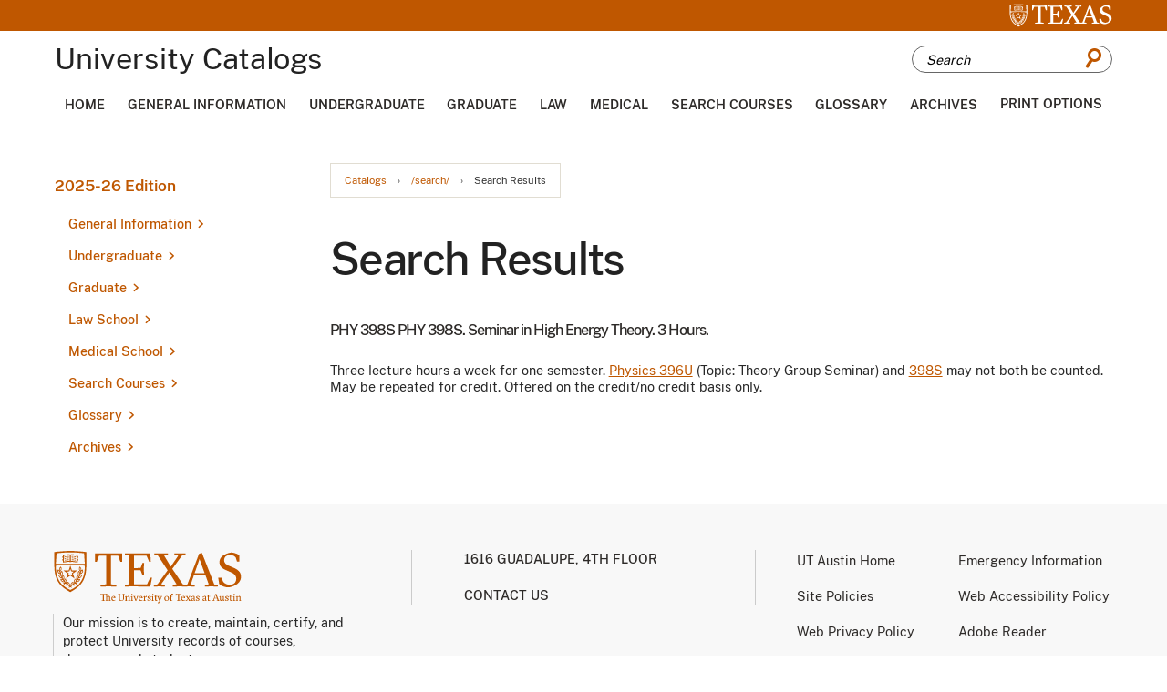

--- FILE ---
content_type: text/html; charset=UTF-8
request_url: https://catalog.utexas.edu/search/?P=PHY%20398S
body_size: 226429
content:
<!doctype html>
<html class="no-js" xml:lang="en" lang="en" dir="ltr">

<head>
<meta http-equiv="X-UA-Compatible" content="IE=Edge" />
<title>Search Results &lt; The University of Texas at Austin</title>
<meta http-equiv="Content-Type" content="text/html; charset=utf-8" />
<link rel="search" type="application/opensearchdescription+xml"
			href="/search/opensearch.xml" title="Catalog" />
<meta name="viewport" content="width=device-width, initial-scale=1.0, minimum-scale=1.0" />
<link href="/favicon.ico" rel="shortcut icon" />

<link rel="stylesheet" type="text/css" href="/css/reset.css" />
<link href="https://fonts.googleapis.com/css?family=Roboto:400,400i,500,500i,700,700i" rel="stylesheet">
<link rel="stylesheet" type="text/css" href="/fonts/font-awesome/font-awesome.min.css" />
<link rel="stylesheet" type="text/css" href="/css/courseleaf.css" />
<link rel="stylesheet" type="text/css" href="/js/lfjs.css" media="screen" />
<link rel="stylesheet" type="text/css" href="/css/screen.css?v=20230208" media="screen" />
<link rel="stylesheet" type="text/css" href="/css/print.css?v=011823" media="print" />
<link rel="stylesheet" type="text/css" href="/css/custom.css" media="screen" />

<script type="text/javascript" src="/js/jquery.js"></script>
<script type="text/javascript" src="/js/lfjs.js"></script>
<script type="text/javascript" src="/js/lfjs_any.js"></script>

<script type="text/javascript" src="/js/courseleaf.js"></script>
<script type="text/javascript" src="/js/custom.js"></script>



</head>



<body class="">




<nav aria-label="Skip content menu" class="accessible">
	<div class="accessible-menu">
		<ul>
			<li><a href="#contentarea" rel="section">Skip to Content</a></li>
			<li><a href="/azindex/">AZ Index</a></li>
			<li><a href="/">Catalog Home</a></li>
		</ul>
	</div>
</nav>

<section id="pre-header" aria-label="Pre Header">
	<div class="wrap">
		<a href="https://www.utexas.edu/">
			<img src="/images/logo-white.svg" alt="UTexas">
		</a>
	</div>
</section>

<header id="header">
   <div class="wrap">

	<div id="logo">
		<h1>University Catalogs</h1>
	</div>

	<button id="hamburger" aria-controls="drawer menu" data-toggle="#drawer-menu-wrapper" aria-expanded="false">
		<span class="sr-only">Toggle menu</span>
		<i class="fa fa-bars" aria-hidden="true"></i>
	</button>

	<div id="search-desktop" id="cat-search">
		<form action="/search/">
			<label for="cat-search-term-desktop" class="sr-only">Search catalog</label>
			<input class="search-field" type="text" name="search" id="cat-search-term-desktop" placeholder="Search" />
            <button class="search-button" type="submit">
				<span class="icon-search"></span>
               <span class="sr-only">Submit search</span>
            </button>
<!-- <input type="hidden" name="caturl" value="/search" /> -->
         </form>
      </div>
   </div>
</header>

<div id="navigation--desktop" aria-label="Secondary" aria-hidden="false">
	<div class="wrap">
		<ul id="main-nav">
			<li><a href="/">Home</a></li>
			<li><a href="/general-information">General Information</a></li>
			<li><a href="/undergraduate">Undergraduate</a></li>
			<li><a href="/graduate">Graduate</a></li>
			<li><a href="/law">Law</a></li>
			<li><a href="/medical">Medical</a></li>
			<li><a href="/course-search">Search Courses</a></li>
			<li><a href="https://registrar.utexas.edu/catalogs/glossary">Glossary</a></li>
			<li><a href="https://registrar.utexas.edu/catalogs/archive">Archives</a></li>
			<li><p aria-controls="print-dialog" onclick="showPrintDialog(); return false;">Print Options</p></li>
		</ul>
	</div>
</div>

<div id="drawer-menu-wrapper" aria-hidden="true">
	<div class="drawer-menu">
		<div id="search-mobile" id="cat-search">
			<form action="/search/">
				<label for="cat-search-term" class="sr-only">Search catalog</label>
				<input class="search-field" type="text" name="search" id="cat-search-term" placeholder="Search" />
				<button class="search-button" type="submit">
					<span class="icon-search"></span>
					<span class="sr-only">Submit search</span>
				</button>
			</form>
		</div>

		<nav id="navigation-mobile" aria-label="Secondary" aria-hidden="false">
			<ul id="main-nav" class="clearfix">
				<li><a href="/">Home</a></li>
				<li><a href="/general-information">General Information</a></li>
				<li><a href="/undergraduate">Undergraduate</a></li>
				<li><a href="/graduate">Graduate</a></li>
				<li><a href="/law">Law</a></li>
				<li><a href="/medical">Medical</a></li>
				<li><a href="/course-search">Search Courses</a></li>
				<li><a href="https://registrar.utexas.edu/catalogs/glossary">Glossary</a></li>
				<li><a href="https://registrar.utexas.edu/catalogs/archive">Archives</a></li>
				<li><p aria-controls="print-dialog" onclick="showPrintDialog(); return false;">Print Options</p></li>
			</ul>
		</nav>
	</div>
</div>

<!--end content-container -->
<div id="content-container">
	<div class="wrap">

		<!-- start col-nav -->
		<aside id="col-nav">
			<button id="sidebar-toggle" aria-expanded="false" data-toggle="#sidebar">
				<i class="fa fa-bars" aria-hidden="true"></i>
				<span>2025-26 Edition</span>
			</button>

			<aside id="sidebar">
				<div class="sidebar-item">
					<h2 id="edition" class="sidebar-header">
						<a href="/">2025-26 Edition</a>
					</h2>

					<!-- start cl-menu -->
					<nav id="cl-menu" class="togglenav">

<ul class="nav levelzero" id="/">
<li class="isparent"><a href="/general-information/">General Information</a>
	<ul class="nav levelone" id="/general-information/">
	<li class="isparent"><a href="/general-information/introduction/">Introduction</a>
		<ul class="nav leveltwo" id="/general-information/introduction/">
		<li><a href="/general-information/introduction/officers-of-administration/">Officers of Administration</a></li>
		<li><a href="/general-information/introduction/board-of-regents/">Board of Regents</a></li>
		<li><a href="/general-information/introduction/academic-calendar/">Academic Calendar</a></li>
		</ul>
</li>
	<li class="isparent"><a href="/general-information/the-university/">The University</a>
		<ul class="nav leveltwo" id="/general-information/the-university/">
		<li><a href="/general-information/the-university/organization-of-the-universitys-academic-units/">Organization of the University's Academic Units</a></li>
		<li><a href="/general-information/the-university/historical-sketch/">Historical Sketch</a></li>
		<li><a href="/general-information/the-university/government/">Government</a></li>
		<li><a href="/general-information/the-university/buildings-and-grounds/">Buildings and Grounds</a></li>
		</ul>
</li>
	<li class="isparent"><a href="/general-information/admission/">Admission</a>
		<ul class="nav leveltwo" id="/general-information/admission/">
		<li><a href="/general-information/admission/undergraduate-admission/">Undergraduate Admission</a></li>
		<li><a href="/general-information/admission/graduate-admission/">Graduate Admission</a></li>
		<li><a href="/general-information/admission/law-school-admission/">Law School Admission</a></li>
		<li><a href="/general-information/admission/residency-regulations/">Residency Regulations</a></li>
		</ul>
</li>
	<li class="isparent"><a href="/general-information/registration-tuition-and-fees/">Registration, Tuition, and Fees</a>
		<ul class="nav leveltwo" id="/general-information/registration-tuition-and-fees/">
		<li><a href="/general-information/registration-tuition-and-fees/texas-success-initiative/">Texas Success Initiative</a></li>
		<li><a href="/general-information/registration-tuition-and-fees/concurrent-enrollment/">Concurrent Enrollment</a></li>
		<li><a href="/general-information/registration-tuition-and-fees/continuous-registration-of-graduate-students/">Continuous Registration of Graduate Students</a></li>
		<li><a href="/general-information/registration-tuition-and-fees/leave-of-absence-for-graduate-students/">Leave of Absence for Graduate Students</a></li>
		<li><a href="/general-information/registration-tuition-and-fees/registration-in-the-graduate-school-following-graduation/">Registration in the Graduate School Following Graduation</a></li>
		<li><a href="/general-information/registration-tuition-and-fees/in-absentia-registration/">In Absentia Registration</a></li>
		<li><a href="/general-information/registration-tuition-and-fees/transfer-from-one-division-to-another-within-the-university/">Transfer from One Division to Another Within the University</a></li>
		<li><a href="/general-information/registration-tuition-and-fees/auditing-a-course/">Auditing a Course</a></li>
		<li class="isparent"><a href="/general-information/registration-tuition-and-fees/tuition-and-fees/">Tuition and Fees</a>
			<ul class="nav levelthree" id="/general-information/registration-tuition-and-fees/tuition-and-fees/">
			<li><a href="/general-information/registration-tuition-and-fees/tuition-and-fees/returned-checks/">Returned Checks</a></li>
			<li><a href="/general-information/registration-tuition-and-fees/tuition-and-fees/payment-plans/">Payment Plans</a></li>
			<li><a href="/general-information/registration-tuition-and-fees/tuition-and-fees/admission-application-processing-fees/">Admission Application Processing Fees</a></li>
			<li><a href="/general-information/registration-tuition-and-fees/tuition-and-fees/tuition/">Tuition</a></li>
			<li><a href="/general-information/registration-tuition-and-fees/tuition-and-fees/nonresident-tuition-for-resident-students/">Nonresident Tuition for Resident Students</a></li>
			<li><a href="/general-information/registration-tuition-and-fees/tuition-and-fees/tables-tuition-for-fall-and-spring/">Tables: Tuition for Fall and Spring</a></li>
			<li><a href="/general-information/registration-tuition-and-fees/tuition-and-fees/additional-fees/">Additional Fees</a></li>
			<li><a href="/general-information/registration-tuition-and-fees/tuition-and-fees/tuition-exemptions/">Tuition Exemptions</a></li>
			<li><a href="/general-information/registration-tuition-and-fees/tuition-and-fees/tuition-waivers/">Tuition Waivers</a></li>
			<li><a href="/general-information/registration-tuition-and-fees/tuition-and-fees/third-party-billing/">Third-&#8203;Party Billing</a></li>
			<li><a href="/general-information/registration-tuition-and-fees/tuition-and-fees/tuition-adjustments/">Tuition Adjustments</a></li>
			<li><a href="/general-information/registration-tuition-and-fees/tuition-and-fees/short-term-loans/">Short-&#8203;Term Loans</a></li>
			<li><a href="/general-information/registration-tuition-and-fees/tuition-and-fees/payment-of-fees-for-students-with-disabilities/">Payment of Fees for Students with Disabilities</a></li>
			<li><a href="/general-information/registration-tuition-and-fees/tuition-and-fees/optional-fees/">Optional Fees</a></li>
			<li><a href="/general-information/registration-tuition-and-fees/tuition-and-fees/student-insurance/">Student Insurance</a></li>
			<li><a href="/general-information/registration-tuition-and-fees/tuition-and-fees/identification-cards/">Identification Cards</a></li>
			<li><a href="/general-information/registration-tuition-and-fees/tuition-and-fees/fees-for-nonstudents/">Fees for Nonstudents</a></li>
			</ul>
</li>
		</ul>
</li>
	<li class="isparent"><a href="/general-information/academic-policies-and-procedures/">Academic Policies and Procedures</a>
		<ul class="nav leveltwo" id="/general-information/academic-policies-and-procedures/">
		<li><a href="/general-information/academic-policies-and-procedures/credit-value-and-course-numbers/">Credit Value and Course Numbers</a></li>
		<li><a href="/general-information/academic-policies-and-procedures/classification-of-students/">Classification of Students</a></li>
		<li><a href="/general-information/academic-policies-and-procedures/core-curriculum/">Core Curriculum</a></li>
		<li><a href="/general-information/academic-policies-and-procedures/the-texas-success-initiative/">The Texas Success Initiative</a></li>
		<li><a href="/general-information/academic-policies-and-procedures/quantity-of-work-rule/">Enrollment Status (QoW Rule)</a></li>
		<li><a href="/general-information/academic-policies-and-procedures/evaluation/">Evaluation</a></li>
		<li><a href="/general-information/academic-policies-and-procedures/computation-of-the-grade-point-average/">Computation of the Grade Point Average</a></li>
		<li><a href="/general-information/academic-policies-and-procedures/correspondence-work-by-resident-students/">Self-&#8203;Paced Distance Education Coursework by Resident Students</a></li>
		<li><a href="/general-information/academic-policies-and-procedures/testing-and-evaluation-services/">Testing and Evaluation Services</a></li>
		<li><a href="/general-information/academic-policies-and-procedures/adding-and-dropping-classes/">Adding and Dropping Classes</a></li>
		<li><a href="/general-information/academic-policies-and-procedures/changing-pass-fail-registration/">Changing Pass/&#8203;Fail Registration</a></li>
		<li><a href="/general-information/academic-policies-and-procedures/withdrawal/">Withdrawal</a></li>
		<li><a href="/general-information/academic-policies-and-procedures/attendance/">Attendance</a></li>
		<li><a href="/general-information/academic-policies-and-procedures/class-syllabi/">Class Syllabi</a></li>
		<li><a href="/general-information/academic-policies-and-procedures/examinations/">Examinations</a></li>
		<li><a href="/general-information/academic-policies-and-procedures/searches/">Searches</a></li>
		<li><a href="/general-information/academic-policies-and-procedures/availability-of-coursework-to-students/">Availability of Coursework to Students</a></li>
		<li><a href="/general-information/academic-policies-and-procedures/scholastic-probation-and-dismissal/">Academic Warning and Dismissal</a></li>
		<li><a href="/general-information/academic-policies-and-procedures/honors/">Honors</a></li>
		<li><a href="/general-information/academic-policies-and-procedures/teacher-certification/">Teacher Certification</a></li>
		<li><a href="/general-information/academic-policies-and-procedures/diplomas/">Diplomas</a></li>
		<li><a href="/general-information/academic-policies-and-procedures/personal-record-information/">Personal Record Information</a></li>
		<li><a href="/general-information/academic-policies-and-procedures/summons-to-administrative-offices/">Summons to Administrative Offices</a></li>
		</ul>
</li>
	<li class="isparent"><a href="/general-information/student-services/">Student Services</a>
		<ul class="nav leveltwo" id="/general-information/student-services/">
		<li><a href="/general-information/student-services/office-of-the-dean-of-students/">Office of the Dean of Students</a></li>
		<li><a href="/general-information/student-services/recreational-sports/">Recreational Sports</a></li>
		<li><a href="/general-information/student-services/university-housing-and-dining/">University Housing and Dining</a></li>
		<li><a href="/general-information/student-services/financial-aid/">Scholarships and Financial Aid</a></li>
		<li><a href="/general-information/student-services/new-student-services/">Longhorn Orientation</a></li>
		<li><a href="/general-information/student-services/one-stop/">Texas One Stop for Enrollment Services</a></li>
		<li><a href="/general-information/student-services/university-health-services/">University Health Services</a></li>
		<li><a href="/general-information/student-services/counseling-and-mental-health-center/">Counseling and Mental Health Center</a></li>
		<li><a href="/general-information/student-services/longhorn-wellness-center/">Longhorn Wellness Center</a></li>
		<li><a href="/general-information/student-services/learning-center/">Sanger Learning Center</a></li>
		<li class="isparent"><a href="/general-information/student-services/advising-and-career-counseling/">Advising and Career Counseling</a>
			<ul class="nav levelthree" id="/general-information/student-services/advising-and-career-counseling/">
			<li><a href="/general-information/student-services/advising-and-career-counseling/texas-career-engagement/">Career Success</a></li>
			<li><a href="/general-information/student-services/advising-and-career-counseling/vick-center/">Vick Advising Excellence Center</a></li>
			</ul>
</li>
		<li><a href="/general-information/student-services/the-university-unions/">University Unions</a></li>
		<li><a href="/general-information/student-services/international-office/">Texas Global</a></li>
		<li><a href="/general-information/student-services/student-government/">Student Government</a></li>
		<li><a href="/general-information/student-services/senate-of-college-councils/">Senate of College Councils</a></li>
		<li><a href="/general-information/student-services/graduate-student-assembly/">Graduate Student Assembly</a></li>
		<li><a href="/general-information/student-services/student-media/">Student Media</a></li>
		<li><a href="/general-information/student-services/office-of-the-ombudsman/">Office of the University Ombuds for Students</a></li>
		<li><a href="/general-information/student-services/student-grievance-procedures/">Student Grievance Procedures</a></li>
		<li><a href="/general-information/student-services/discipline/">Discipline</a></li>
		<li><a href="/general-information/student-services/religious-organizations/">Religious Organizations</a></li>
		<li><a href="/general-information/student-services/shuttle-bus-service/">Shuttle Bus Service</a></li>
		<li><a href="/general-information/student-services/student-parking/">Student Parking</a></li>
		<li><a href="/general-information/student-services/the-texas-exes/">The Texas Exes</a></li>
		</ul>
</li>
	<li class="isparent"><a href="/general-information/libraries-and-other-academic-resources/">Libraries and Other Academic Resources</a>
		<ul class="nav leveltwo" id="/general-information/libraries-and-other-academic-resources/">
		<li><a href="/general-information/libraries-and-other-academic-resources/the-university-of-texas-libraries/">The University of Texas Libraries</a></li>
		<li><a href="/general-information/libraries-and-other-academic-resources/blanton-museum-of-art/">Blanton Museum of Art</a></li>
		<li><a href="/general-information/libraries-and-other-academic-resources/computing-resources/">Computing Resources</a></li>
		<li><a href="/general-information/libraries-and-other-academic-resources/dolph-briscoe-center-for-american-history/">Dolph Briscoe Center for American History</a></li>
		<li><a href="/general-information/libraries-and-other-academic-resources/harry-ransom-humanities-research-center/">Harry Ransom Center</a></li>
		<li><a href="/general-information/libraries-and-other-academic-resources/hogg-foundation-for-mental-health/">Hogg Foundation for Mental Health</a></li>
		<li><a href="/general-information/libraries-and-other-academic-resources/kut-radio/">KUT and KUTX Public Media</a></li>
		<li><a href="/general-information/libraries-and-other-academic-resources/marine-science-institute/">Marine Science Institute</a></li>
		<li><a href="/general-information/libraries-and-other-academic-resources/mcdonald-obervatory/">McDonald Obervatory</a></li>
		<li><a href="/general-information/libraries-and-other-academic-resources/other-libraries-in-austin/">Other Libraries in Austin</a></li>
		<li><a href="/general-information/libraries-and-other-academic-resources/legal-research-tarlton-law-library/">Tarlton Law Library/&#8203;The Joseph D. Jamail Center for Legal Research</a></li>
		<li><a href="/general-information/libraries-and-other-academic-resources/institute-of-latin-american-studies/">The Teresa Lozano Long Institute of Latin American Studies</a></li>
		<li><a href="/general-information/libraries-and-other-academic-resources/texas-memorial-museum/">Texas Science &amp;&#8203; Natural History Museum</a></li>
		<li><a href="/general-information/libraries-and-other-academic-resources/university-of-texas-press/">University of Texas Press</a></li>
		</ul>
</li>
	<li class="isparent"><a href="/general-information/appendices/">Appendices</a>
		<ul class="nav leveltwo" id="/general-information/appendices/">
		<li><a href="/general-information/appendices/appendix-a/">Appendix A: Emergency Notification Policy</a></li>
		<li><a href="/general-information/appendices/appendix-b/">Appendix B: Official Extracurricular Student Activities</a></li>
		<li class="isparent"><a href="/general-information/appendices/appendix-c/">Appendix C: Institutional Rules on Student Services and Activities</a>
			<ul class="nav levelthree" id="/general-information/appendices/appendix-c/">
			<li><a href="/general-information/appendices/appendix-c/student-orientation/">1. Student Orientation</a></li>
			<li><a href="/general-information/appendices/appendix-c/the-office-of-admissions-and-the-office-of-the-registrar/">2. The Office of Admissions and the Office of the Registrar</a></li>
			<li><a href="/general-information/appendices/appendix-c/student-financial-services/">3. Financial Aid</a></li>
			<li><a href="/general-information/appendices/appendix-c/university-health-services/">4. University Health Services</a></li>
			<li><a href="/general-information/appendices/appendix-c/university-owned-residences/">5. University-&#8203;Owned Residences</a></li>
			<li><a href="/general-information/appendices/appendix-c/student-organizations/">6. Student Organizations</a></li>
			<li><a href="/general-information/appendices/appendix-c/the-department-of-recreational-sports/">7. The Department of Recreational Sports</a></li>
			<li><a href="/general-information/appendices/appendix-c/the-university-unions/">8. The University Unions</a></li>
			<li><a href="/general-information/appendices/appendix-c/educational-records/">9. Educational Records</a></li>
			<li><a href="/general-information/appendices/appendix-c/use-of-university-property-rooms-and-spaces/">10. Use of University Property, Rooms, and Spaces</a></li>
			<li><a href="/general-information/appendices/appendix-c/student-conduct-and-academic-integrity/">11. Student Conduct and Academic Integrity</a></li>
			<li><a href="/general-information/appendices/appendix-c/counseling-and-mental-health-center/">12. Counseling and Mental Health Center</a></li>
			<li><a href="/general-information/appendices/appendix-c/speech-expression-and-assembly/">13. Speech, Expression, and Assembly</a></li>
			<li><a href="/general-information/appendices/appendix-c/prohibition-of-hazing/">14. Prohibition of Hazing</a></li>
			</ul>
</li>
		<li><a href="/general-information/appendices/appendix-d/">Appendix D: Policy on Sex Discrimination, Sexual Harassment, Sexual Assault, Sexual Misconduct, Interpersonal Violence, and Stalking</a></li>
		<li><a href="/general-information/appendices/appendix-e/">Appendix E: Policy on Sexual Misconduct</a></li>
		<li><a href="/general-information/appendices/appendix-f/">Appendix F: Policy on Consensual Relationships</a></li>
		<li><a href="/general-information/appendices/appendix-g/">Appendix G: Policy on AIDS and HIV Infection</a></li>
		<li><a href="/general-information/appendices/appendix-h/">Appendix H: Prohibition of Sexual Assault</a></li>
		<li><a href="/general-information/appendices/appendix-i/">Appendix I: Nondiscrimination Policy</a></li>
		<li><a href="/general-information/appendices/appendix-j/">Appendix J: Prohibition of Campus Violence</a></li>
		<li><a href="/general-information/appendices/appendix-k/">Appendix K: Student Travel Policy for University-&#8203;Organized or Sponsored Events</a></li>
		<li><a href="/general-information/appendices/appendix-l/">Appendix L: Student Travel Policy for Registered Student Organizations</a></li>
		<li><a href="/general-information/appendices/appendix-m/">Appendix M: Use of E-&#8203;mail for Official Correspondence to Students</a></li>
		<li><a href="/general-information/appendices/appendix-n/">Appendix N: Student Travel Policy for International Locations</a></li>
		<li><a href="/general-information/appendices/appendix-o/">Appendix O: Preventing Discrimination Against Pregnant &amp;&#8203; Parenting Students</a></li>
		<li><a href="/general-information/appendices/statistical-summaries/">Statistical Summaries</a></li>
		<li><a href="/general-information/appendices/texas-common-course-numbering-system/">Texas Common Course Numbering System</a></li>
		</ul>
</li>
	<li class="isparent"><a href="/general-information/coursesatoz/">Courses</a>
		<ul class="nav leveltwo" id="/general-information/coursesatoz/">
		<li><a href="/general-information/coursesatoz/a-i/">A I -&#8203; Artificial Intelligence </a></li>
		<li><a href="/general-information/coursesatoz/aar/">AAR -&#8203; Applied Archaeology</a></li>
		<li><a href="/general-information/coursesatoz/aas/">AAS -&#8203; Asian American Studies</a></li>
		<li><a href="/general-information/coursesatoz/acc/">ACC -&#8203; Accounting</a></li>
		<li><a href="/general-information/coursesatoz/acf/">ACF -&#8203; Actuarial Foundations</a></li>
		<li><a href="/general-information/coursesatoz/adv/">ADV -&#8203; Advertising</a></li>
		<li><a href="/general-information/coursesatoz/aed/">AED -&#8203; Art Education </a></li>
		<li><a href="/general-information/coursesatoz/aet/">AET -&#8203; Arts and Entertainment Technologies</a></li>
		<li><a href="/general-information/coursesatoz/afr/">AFR -&#8203; African and African Diaspora Studies</a></li>
		<li><a href="/general-information/coursesatoz/afs/">AFS -&#8203; Air Force Science</a></li>
		<li><a href="/general-information/coursesatoz/ahc/">AHC -&#8203; Ancient History and Classical Civilization </a></li>
		<li><a href="/general-information/coursesatoz/ams/">AMS -&#8203; American Studies </a></li>
		<li><a href="/general-information/coursesatoz/ans/">ANS -&#8203; Asian Studies</a></li>
		<li><a href="/general-information/coursesatoz/ant/">ANT -&#8203; Anthropology </a></li>
		<li><a href="/general-information/coursesatoz/ara/">ARA -&#8203; Arabic</a></li>
		<li><a href="/general-information/coursesatoz/arc/">ARC -&#8203; Architecture </a></li>
		<li><a href="/general-information/coursesatoz/are/">ARE -&#8203; Architectural Engineering</a></li>
		<li><a href="/general-information/coursesatoz/arh/">ARH -&#8203; Art History </a></li>
		<li><a href="/general-information/coursesatoz/ari/">ARI -&#8203; Architectural Interior Design </a></li>
		<li><a href="/general-information/coursesatoz/art/">ART -&#8203; Studio Art</a></li>
		<li><a href="/general-information/coursesatoz/ase/">ASE -&#8203; Aerospace Engineering</a></li>
		<li><a href="/general-information/coursesatoz/asl/">ASL -&#8203; American Sign Language</a></li>
		<li><a href="/general-information/coursesatoz/ast/">AST -&#8203; Astronomy</a></li>
		<li><a href="/general-information/coursesatoz/aud/">AUD -&#8203; Audiology</a></li>
		<li><a href="/general-information/coursesatoz/b-a/">B A -&#8203; Business Administration</a></li>
		<li><a href="/general-information/coursesatoz/bah/">BAH -&#8203; Business Administration Honors</a></li>
		<li><a href="/general-information/coursesatoz/bax/">BAX -&#8203; Business Analytics </a></li>
		<li><a href="/general-information/coursesatoz/bch/">BCH -&#8203; Biochemistry</a></li>
		<li><a href="/general-information/coursesatoz/bdp/">BDP -&#8203; Bridging Disciplines</a></li>
		<li><a href="/general-information/coursesatoz/ben/">BEN -&#8203; Bengali</a></li>
		<li><a href="/general-information/coursesatoz/bgs/">BGS -&#8203; Business, Government, and Society</a></li>
		<li><a href="/general-information/coursesatoz/bio/">BIO -&#8203; Biology</a></li>
		<li><a href="/general-information/coursesatoz/bme/">BME -&#8203; Biomedical Engineering </a></li>
		<li><a href="/general-information/coursesatoz/c-c/">C C -&#8203; Classical Civilization</a></li>
		<li><a href="/general-information/coursesatoz/c-e/">C E -&#8203; Civil Engineering</a></li>
		<li><a href="/general-information/coursesatoz/c-l/">C L -&#8203; Comparative Literature </a></li>
		<li><a href="/general-information/coursesatoz/c-s/">C S -&#8203; Computer Science</a></li>
		<li><a href="/general-information/coursesatoz/cdi/">CDI -&#8203; Critical Disability Studies</a></li>
		<li><a href="/general-information/coursesatoz/cgs/">CGS -&#8203; Cognitive Science</a></li>
		<li><a href="/general-information/coursesatoz/ch/">CH -&#8203; Chemistry </a></li>
		<li><a href="/general-information/coursesatoz/che/">CHE -&#8203; Chemical Engineering</a></li>
		<li><a href="/general-information/coursesatoz/chi/">CHI -&#8203; Chinese</a></li>
		<li><a href="/general-information/coursesatoz/civ/">CIV -&#8203; Civics</a></li>
		<li><a href="/general-information/coursesatoz/cld/">CLD -&#8203; Communication and Leadership</a></li>
		<li><a href="/general-information/coursesatoz/cms/">CMS -&#8203; Communication Studies</a></li>
		<li><a href="/general-information/coursesatoz/coe/">COE -&#8203; Computational Engineering</a></li>
		<li><a href="/general-information/coursesatoz/com/">COM -&#8203; Communication</a></li>
		<li><a href="/general-information/coursesatoz/con/">CON -&#8203; Conducting</a></li>
		<li><a href="/general-information/coursesatoz/crp/">CRP -&#8203; Community and Regional Planning</a></li>
		<li><a href="/general-information/coursesatoz/crw/">CRW -&#8203; Creative Writing</a></li>
		<li><a href="/general-information/coursesatoz/cse/">CSE -&#8203; Computational Science, Engineering, and Mathematics</a></li>
		<li><a href="/general-information/coursesatoz/cti/">CTI -&#8203; Core Texts and Ideas</a></li>
		<li><a href="/general-information/coursesatoz/cz/">CZ -&#8203; Czech</a></li>
		<li><a href="/general-information/coursesatoz/d-s/">D S -&#8203; Decision Science</a></li>
		<li><a href="/general-information/coursesatoz/dan/">DAN -&#8203; Danish</a></li>
		<li><a href="/general-information/coursesatoz/dch/">DCH -&#8203; Dutch</a></li>
		<li><a href="/general-information/coursesatoz/des/">DES -&#8203; Design</a></li>
		<li><a href="/general-information/coursesatoz/dev/">DEV -&#8203; Developmental Studies</a></li>
		<li><a href="/general-information/coursesatoz/dsc/">DSC -&#8203; Data Science</a></li>
		<li><a href="/general-information/coursesatoz/e/">E -&#8203; English</a></li>
		<li><a href="/general-information/coursesatoz/e-m/">E M -&#8203; Engineering Mechanics</a></li>
		<li><a href="/general-information/coursesatoz/e-s/">E S -&#8203; Engineering Studies</a></li>
		<li><a href="/general-information/coursesatoz/ece/">ECE -&#8203; Electrical and Computer Engineering</a></li>
		<li><a href="/general-information/coursesatoz/eco/">ECO -&#8203; Economics</a></li>
		<li><a href="/general-information/coursesatoz/edc/">EDC -&#8203; Curriculum and Instruction</a></li>
		<li><a href="/general-information/coursesatoz/edp/">EDP -&#8203; Educational Psychology</a></li>
		<li><a href="/general-information/coursesatoz/edu/">EDU -&#8203; Education</a></li>
		<li><a href="/general-information/coursesatoz/eeb/">EEB -&#8203; Ecology, Evolution and Behavior</a></li>
		<li><a href="/general-information/coursesatoz/eee/">EEE -&#8203; Earth Energy Engineering</a></li>
		<li><a href="/general-information/coursesatoz/eer/">EER -&#8203; Energy and Earth Resources</a></li>
		<li><a href="/general-information/coursesatoz/elp/">ELP -&#8203; Educational Leadership and Policy</a></li>
		<li><a href="/general-information/coursesatoz/ema/">EMA -&#8203; Energy Management</a></li>
		<li><a href="/general-information/coursesatoz/enm/">ENM -&#8203; Engineering Management</a></li>
		<li><a href="/general-information/coursesatoz/ens/">ENS -&#8203; Ensemble</a></li>
		<li><a href="/general-information/coursesatoz/esl/">ESL -&#8203; English as a Second Language</a></li>
		<li><a href="/general-information/coursesatoz/eus/">EUS -&#8203; European Studies</a></li>
		<li><a href="/general-information/coursesatoz/eve/">EVE -&#8203; Environmental Engineering</a></li>
		<li><a href="/general-information/coursesatoz/evs/">EVS -&#8203; Environmental Science</a></li>
		<li><a href="/general-information/coursesatoz/f-a/">F A -&#8203; Fine Arts</a></li>
		<li><a href="/general-information/coursesatoz/f-c/">F C -&#8203; French Civilization</a></li>
		<li><a href="/general-information/coursesatoz/fin/">FIN -&#8203; Finance</a></li>
		<li><a href="/general-information/coursesatoz/fr/">FR -&#8203; French</a></li>
		<li><a href="/general-information/coursesatoz/g-e/">G E -&#8203; General Engineering</a></li>
		<li><a href="/general-information/coursesatoz/geo/">GEO -&#8203; Geological Sciences</a></li>
		<li><a href="/general-information/coursesatoz/ger/">GER -&#8203; German</a></li>
		<li><a href="/general-information/coursesatoz/gk/">GK -&#8203; Greek</a></li>
		<li><a href="/general-information/coursesatoz/gov/">GOV -&#8203; Government</a></li>
		<li><a href="/general-information/coursesatoz/grg/">GRG -&#8203; Geography</a></li>
		<li><a href="/general-information/coursesatoz/grs/">GRS -&#8203; Graduate School</a></li>
		<li><a href="/general-information/coursesatoz/gsd/">GSD -&#8203; German, Scandinavian, and Dutch Studies</a></li>
		<li><a href="/general-information/coursesatoz/h-e/">H E -&#8203; Human Ecology</a></li>
		<li><a href="/general-information/coursesatoz/h-s/">H S -&#8203; Health and Society</a></li>
		<li><a href="/general-information/coursesatoz/hct/">HCT -&#8203; Health Care Transformation</a></li>
		<li><a href="/general-information/coursesatoz/hdf/">HDF -&#8203; Human Development and Family Sciences</a></li>
		<li><a href="/general-information/coursesatoz/hdo/">HDO -&#8203; Human Dimensions of Organizations</a></li>
		<li><a href="/general-information/coursesatoz/heb/">HEB -&#8203; Hebrew</a></li>
		<li><a href="/general-information/coursesatoz/hed/">HED -&#8203; Health Education</a></li>
		<li><a href="/general-information/coursesatoz/hhm/">HHM -&#8203; Humanities, Health, and Medicine</a></li>
		<li><a href="/general-information/coursesatoz/hin/">HIN -&#8203; Hindi</a></li>
		<li><a href="/general-information/coursesatoz/his/">HIS -&#8203; History</a></li>
		<li><a href="/general-information/coursesatoz/hmn/">HMN -&#8203; Humanities</a></li>
		<li><a href="/general-information/coursesatoz/i/">I -&#8203; Informatics</a></li>
		<li><a href="/general-information/coursesatoz/i-b/">I B -&#8203; International Business</a></li>
		<li><a href="/general-information/coursesatoz/ila/">ILA -&#8203; Iberian and Latin American Languages and Cultures</a></li>
		<li><a href="/general-information/coursesatoz/inb/">INB -&#8203; Integrative Biology</a></li>
		<li><a href="/general-information/coursesatoz/inf/">INF -&#8203; Information Studies</a></li>
		<li><a href="/general-information/coursesatoz/irg/">IRG -&#8203; International Relations and Global Studies</a></li>
		<li><a href="/general-information/coursesatoz/isp/">ISP -&#8203; Information Security and Privacy</a></li>
		<li><a href="/general-information/coursesatoz/itc/">ITC -&#8203; Italian Civilization</a></li>
		<li><a href="/general-information/coursesatoz/itd/">ITD -&#8203; Integrated Design</a></li>
		<li><a href="/general-information/coursesatoz/itl/">ITL -&#8203; Italian</a></li>
		<li><a href="/general-information/coursesatoz/j/">J -&#8203; Journalism</a></li>
		<li><a href="/general-information/coursesatoz/j-s/">J S -&#8203; Jewish Studies</a></li>
		<li><a href="/general-information/coursesatoz/jpn/">JPN -&#8203; Japanese</a></li>
		<li><a href="/general-information/coursesatoz/kin/">KIN -&#8203; Kinesiology</a></li>
		<li><a href="/general-information/coursesatoz/kor/">KOR -&#8203; Korean</a></li>
		<li><a href="/general-information/coursesatoz/l-a/">L A -&#8203; Liberal Arts</a></li>
		<li><a href="/general-information/coursesatoz/lah/">LAH -&#8203; Liberal Arts Honors</a></li>
		<li><a href="/general-information/coursesatoz/lal/">LAL -&#8203; Indigenous Languages of Latin America</a></li>
		<li><a href="/general-information/coursesatoz/lar/">LAR -&#8203; Landscape Architecture</a></li>
		<li><a href="/general-information/coursesatoz/las/">LAS -&#8203; Latin American Studies</a></li>
		<li><a href="/general-information/coursesatoz/lat/">LAT -&#8203; Latin</a></li>
		<li><a href="/general-information/coursesatoz/leb/">LEB -&#8203; Legal Environment of Business</a></li>
		<li><a href="/general-information/coursesatoz/lin/">LIN -&#8203; Linguistics</a></li>
		<li><a href="/general-information/coursesatoz/ltc/">LTC -&#8203; Language Teaching and Coordination</a></li>
		<li><a href="/general-information/coursesatoz/m/">M -&#8203; Mathematics</a></li>
		<li><a href="/general-information/coursesatoz/m-e/">M E -&#8203; Mechanical Engineering</a></li>
		<li><a href="/general-information/coursesatoz/m-s/">M S -&#8203; Military Science</a></li>
		<li><a href="/general-information/coursesatoz/mal/">MAL -&#8203; Malayalam</a></li>
		<li><a href="/general-information/coursesatoz/man/">MAN -&#8203; Management</a></li>
		<li><a href="/general-information/coursesatoz/mas/">MAS -&#8203; Mexican American Studies</a></li>
		<li><a href="/general-information/coursesatoz/mbs/">MBS -&#8203; Molecular Biosciences</a></li>
		<li><a href="/general-information/coursesatoz/mdv/">MDV -&#8203; Medieval Studies</a></li>
		<li><a href="/general-information/coursesatoz/mel/">MEL -&#8203; Middle Eastern Languages and Cultures</a></li>
		<li><a href="/general-information/coursesatoz/mes/">MES -&#8203; Middle Eastern Studies</a></li>
		<li><a href="/general-information/coursesatoz/mfg/">MFG -&#8203; Manufacturing Systems Engineering</a></li>
		<li><a href="/general-information/coursesatoz/mic/">MIC -&#8203; Microbiology</a></li>
		<li><a href="/general-information/coursesatoz/mis/">MIS -&#8203; Management Information Systems</a></li>
		<li><a href="/general-information/coursesatoz/mkt/">MKT -&#8203; Marketing</a></li>
		<li><a href="/general-information/coursesatoz/mls/">MLS -&#8203; Medical Laboratory Science</a></li>
		<li><a href="/general-information/coursesatoz/mns/">MNS -&#8203; Marine Science</a></li>
		<li><a href="/general-information/coursesatoz/mol/">MOL -&#8203; Molecular Biology</a></li>
		<li><a href="/general-information/coursesatoz/mse/">MSE -&#8203; Materials Science and Engineering</a></li>
		<li><a href="/general-information/coursesatoz/mus/">MUS -&#8203; Music</a></li>
		<li><a href="/general-information/coursesatoz/n/">N -&#8203; Nursing</a></li>
		<li><a href="/general-information/coursesatoz/n-s/">N S -&#8203; Naval Science</a></li>
		<li><a href="/general-information/coursesatoz/neu/">NEU -&#8203; Neuroscience</a></li>
		<li><a href="/general-information/coursesatoz/nor/">NOR -&#8203; Norwegian</a></li>
		<li><a href="/general-information/coursesatoz/nrp/">NRP -&#8203; Nurse Professional</a></li>
		<li><a href="/general-information/coursesatoz/nsc/">NSC -&#8203; Natural Sciences</a></li>
		<li><a href="/general-information/coursesatoz/nsp/">NSP -&#8203; National Security Policy</a></li>
		<li><a href="/general-information/coursesatoz/ntr/">NTR -&#8203; Nutrition</a></li>
		<li><a href="/general-information/coursesatoz/o-m/">O M -&#8203; Operations Management</a></li>
		<li><a href="/general-information/coursesatoz/ori/">ORI -&#8203; Operations Research and Industrial Engineering</a></li>
		<li><a href="/general-information/coursesatoz/p-a/">P A -&#8203; Public Affairs</a></li>
		<li><a href="/general-information/coursesatoz/p-b/">P B -&#8203; Plant Biology</a></li>
		<li><a href="/general-information/coursesatoz/p-l/">P L -&#8203; Public Leadership</a></li>
		<li><a href="/general-information/coursesatoz/p-r/">P R -&#8203; Public Relations</a></li>
		<li><a href="/general-information/coursesatoz/p-s/">P S -&#8203; Physical Science</a></li>
		<li><a href="/general-information/coursesatoz/pbh/">PBH -&#8203; Public Health</a></li>
		<li><a href="/general-information/coursesatoz/ped/">PED -&#8203; Physical Education</a></li>
		<li><a href="/general-information/coursesatoz/pge/">PGE -&#8203; Petroleum and Geosystems Engineering</a></li>
		<li><a href="/general-information/coursesatoz/pgs/">PGS -&#8203; Pharmacy Graduate Studies</a></li>
		<li><a href="/general-information/coursesatoz/phl/">PHL -&#8203; Philosophy</a></li>
		<li><a href="/general-information/coursesatoz/phm/">PHM -&#8203; Pharmacy PharmD</a></li>
		<li><a href="/general-information/coursesatoz/phy/">PHY -&#8203; Physics</a></li>
		<li><a href="/general-information/coursesatoz/pol/">POL -&#8203; Polish</a></li>
		<li><a href="/general-information/coursesatoz/por/">POR -&#8203; Portuguese</a></li>
		<li><a href="/general-information/coursesatoz/ppe/">PPE -&#8203; Philosophy, Politics, and Economics</a></li>
		<li><a href="/general-information/coursesatoz/prc/">PRC -&#8203; Portuguese Civilization</a></li>
		<li><a href="/general-information/coursesatoz/prf/">PRF -&#8203; Performance</a></li>
		<li><a href="/general-information/coursesatoz/prs/">PRS -&#8203; Persian</a></li>
		<li><a href="/general-information/coursesatoz/psc/">PSC -&#8203; Prevention Science</a></li>
		<li><a href="/general-information/coursesatoz/psf/">PSF -&#8203; Public Safety</a></li>
		<li><a href="/general-information/coursesatoz/psy/">PSY -&#8203; Psychology</a></li>
		<li><a href="/general-information/coursesatoz/r-e/">R E -&#8203; Real Estate</a></li>
		<li><a href="/general-information/coursesatoz/r-m/">R M -&#8203; Risk Management</a></li>
		<li><a href="/general-information/coursesatoz/r-s/">R S -&#8203; Religious Studies</a></li>
		<li><a href="/general-information/coursesatoz/rbt/">RBT -&#8203; Robotics</a></li>
		<li><a href="/general-information/coursesatoz/ree/">REE -&#8203; Russian, East European, and Eurasian Studies</a></li>
		<li><a href="/general-information/coursesatoz/rhe/">RHE -&#8203; Rhetoric and Writing</a></li>
		<li><a href="/general-information/coursesatoz/rim/">RIM -&#8203; Race, Indigeneity, and Migration</a></li>
		<li><a href="/general-information/coursesatoz/rom/">ROM -&#8203; Romanian</a></li>
		<li><a href="/general-information/coursesatoz/rtf/">RTF -&#8203; Radio-&#8203;Television-&#8203;Film</a></li>
		<li><a href="/general-information/coursesatoz/rus/">RUS -&#8203; Russian</a></li>
		<li><a href="/general-information/coursesatoz/s-c/">S C -&#8203; Serbian/&#8203;Croatian</a></li>
		<li><a href="/general-information/coursesatoz/s-s/">S S -&#8203; Social Science</a></li>
		<li><a href="/general-information/coursesatoz/s-w/">S W -&#8203; Social Work</a></li>
		<li><a href="/general-information/coursesatoz/sal/">SAL -&#8203; South Asian Languages</a></li>
		<li><a href="/general-information/coursesatoz/san/">SAN -&#8203; Sanskrit</a></li>
		<li><a href="/general-information/coursesatoz/sci/">SCI -&#8203; Science</a></li>
		<li><a href="/general-information/coursesatoz/sds/">SDS -&#8203; Statistics and Data Sciences</a></li>
		<li><a href="/general-information/coursesatoz/sed/">SED -&#8203; Special Education</a></li>
		<li><a href="/general-information/coursesatoz/sel/">SEL -&#8203; Slavic and Eurasian Languages</a></li>
		<li><a href="/general-information/coursesatoz/slh/">SLH -&#8203; Speech, Language, and Hearing Sciences</a></li>
		<li><a href="/general-information/coursesatoz/soc/">SOC -&#8203; Sociology</a></li>
		<li><a href="/general-information/coursesatoz/spb/">SPB -&#8203; Sports Production and Broadcasting</a></li>
		<li><a href="/general-information/coursesatoz/spc/">SPC -&#8203; Spanish Civilization</a></li>
		<li><a href="/general-information/coursesatoz/spn/">SPN -&#8203; Spanish</a></li>
		<li><a href="/general-information/coursesatoz/sse/">SSE -&#8203; Semiconductor Science and Engineering</a></li>
		<li><a href="/general-information/coursesatoz/sta/">STA -&#8203; Statistics</a></li>
		<li><a href="/general-information/coursesatoz/stc/">STC -&#8203; Science and Technology Commercialization</a></li>
		<li><a href="/general-information/coursesatoz/stm/">STM -&#8203; Science, Technology, Engineering, and Mathematics Education</a></li>
		<li><a href="/general-information/coursesatoz/sus/">SUS -&#8203; Sustainability Studies</a></li>
		<li><a href="/general-information/coursesatoz/swa/">SWA -&#8203; Swahili</a></li>
		<li><a href="/general-information/coursesatoz/swe/">SWE -&#8203; Swedish</a></li>
		<li><a href="/general-information/coursesatoz/t-c/">T C -&#8203; Tutorial Course</a></li>
		<li><a href="/general-information/coursesatoz/t-d/">T D -&#8203; Theatre and Dance</a></li>
		<li><a href="/general-information/coursesatoz/tam/">TAM -&#8203; Tamil</a></li>
		<li><a href="/general-information/coursesatoz/tel/">TEL -&#8203; Telugu</a></li>
		<li><a href="/general-information/coursesatoz/tur/">TUR -&#8203; Turkish</a></li>
		<li><a href="/general-information/coursesatoz/txa/">TXA -&#8203; Textiles and Apparel</a></li>
		<li><a href="/general-information/coursesatoz/u-d/">U D -&#8203; Urban Design</a></li>
		<li><a href="/general-information/coursesatoz/ugs/">UGS -&#8203; Undergraduate Studies</a></li>
		<li><a href="/general-information/coursesatoz/ukr/">UKR -&#8203; Ukrainian</a></li>
		<li><a href="/general-information/coursesatoz/urb/">URB -&#8203; Urban Studies</a></li>
		<li><a href="/general-information/coursesatoz/urd/">URD -&#8203; Urdu</a></li>
		<li><a href="/general-information/coursesatoz/utl/">UTL -&#8203; UTeach-&#8203;Liberal Arts</a></li>
		<li><a href="/general-information/coursesatoz/uts/">UTS -&#8203; UTeach-&#8203;Natural Sciences</a></li>
		<li><a href="/general-information/coursesatoz/wgs/">WGS -&#8203; Women's and Gender Studies</a></li>
		<li><a href="/general-information/coursesatoz/wrt/">WRT -&#8203; Writing</a></li>
		<li><a href="/general-information/coursesatoz/yid/">YID -&#8203; Yiddish</a></li>
		<li><a href="/general-information/coursesatoz/yor/">YOR -&#8203; Yoruba</a></li>
		</ul>
</li>
	<li><a href="/general-information/azindex/">Index</a></li>
	</ul>
</li>
<li class="isparent"><a href="/undergraduate/">Undergraduate</a>
	<ul class="nav levelone" id="/undergraduate/">
	<li><a href="/undergraduate/addendum/">2025-&#8203;2026 Addendum</a></li>
	<li class="isparent"><a href="/undergraduate/introduction/">Introduction</a>
		<ul class="nav leveltwo" id="/undergraduate/introduction/">
		<li><a href="/undergraduate/introduction/officers-of-the-administration/">Officers of Administration</a></li>
		<li><a href="/undergraduate/introduction/board-of-regents/">Board of Regents</a></li>
		<li><a href="/undergraduate/introduction/directory-of-offices/">Directory of Offices</a></li>
		</ul>
</li>
	<li class="isparent"><a href="/undergraduate/the-university/">The University</a>
		<ul class="nav leveltwo" id="/undergraduate/the-university/">
		<li><a href="/undergraduate/the-university/organization-of-the-university/">Organization of the University</a></li>
		<li><a href="/undergraduate/the-university/undergraduate-degrees/">Undergraduate Degrees</a></li>
		<li><a href="/undergraduate/the-university/degree-programs/">Degree Programs</a></li>
		<li><a href="/undergraduate/the-university/general-education-requirements/">General Education Requirements</a></li>
		<li><a href="/undergraduate/the-university/simultaneous-majors/">Simultaneous Majors</a></li>
		<li><a href="/undergraduate/the-university/interdisciplinary-opportunities/">Interdisciplinary Opportunities</a></li>
		<li><a href="/undergraduate/the-university/minor-and-certificate-programs/">Minor and Certificate Programs</a></li>
		<li><a href="/undergraduate/the-university/preparation-for-health-professions/">Preparation for Health Professions</a></li>
		<li><a href="/undergraduate/the-university/preparation-for-law/">Preparation for Law</a></li>
		<li><a href="/undergraduate/the-university/preparation-for-teacher-certification/">Preparation for Teacher Certification</a></li>
		<li><a href="/undergraduate/the-university/coursework-in-the-graduate-school-and-the-school-of-law/">Coursework in the Graduate School and the School of Law</a></li>
		<li><a href="/undergraduate/the-university/honors/">Honors</a></li>
		<li><a href="/undergraduate/the-university/academic-advising/">Academic Advising</a></li>
		<li class="isparent"><a href="/undergraduate/the-university/graduation/">Graduation</a>
			<ul class="nav levelthree" id="/undergraduate/the-university/graduation/">
			<li><a href="/undergraduate/the-university/graduation/general-requirements/">General Requirements</a></li>
			<li><a href="/undergraduate/the-university/graduation/graduation-under-a-particular-catalog/">Graduation under a Particular Catalog</a></li>
			</ul>
</li>
		</ul>
</li>
	<li class="isparent"><a href="/undergraduate/undergraduate-studies/">Undergraduate College</a>
		<ul class="nav leveltwo" id="/undergraduate/undergraduate-studies/">
		<li><a href="/undergraduate/undergraduate-studies/general-information/">General Information</a></li>
		<li><a href="/undergraduate/undergraduate-studies/admission-and-registration/">Admission and Registration</a></li>
		<li><a href="/undergraduate/undergraduate-studies/degrees-and-programs/">Degrees and Programs</a></li>
		<li><a href="/undergraduate/undergraduate-studies/minor-and-certificate-programs/">Minor and Certificate Programs</a></li>
		<li><a href="/undergraduate/undergraduate-studies/programs-and-centers/">Programs and Centers</a></li>
		<li><a href="/undergraduate/undergraduate-studies/courses/">Courses</a></li>
		</ul>
</li>
	<li class="isparent"><a href="/undergraduate/architecture/">School of Architecture</a>
		<ul class="nav leveltwo" id="/undergraduate/architecture/">
		<li><a href="/undergraduate/architecture/general-information/">General Information</a></li>
		<li><a href="/undergraduate/architecture/admission-and-registration/">Admission and Registration</a></li>
		<li><a href="/undergraduate/architecture/academic-policies-and-procedures/">Academic Policies and Procedures</a></li>
		<li><a href="/undergraduate/architecture/graduation/">Graduation</a></li>
		<li class="isparent"><a href="/undergraduate/architecture/degrees-and-programs/">Degrees and Programs</a>
			<ul class="nav levelthree" id="/undergraduate/architecture/degrees-and-programs/">
			<li class="isparent"><a href="/undergraduate/architecture/degrees-and-programs/bs-interior-design/">BS Interior Design</a>
				<ul class="nav levelfour" id="/undergraduate/architecture/degrees-and-programs/bs-interior-design/">
				<li><a href="/undergraduate/architecture/degrees-and-programs/bs-interior-design/suggested-arrangement-of-courses/">Suggested Arrangement of Courses</a></li>
				</ul>
</li>
			<li class="isparent"><a href="/undergraduate/architecture/degrees-and-programs/bachelor-of-architecture/">Bachelor of Architecture</a>
				<ul class="nav levelfour" id="/undergraduate/architecture/degrees-and-programs/bachelor-of-architecture/">
				<li><a href="/undergraduate/architecture/degrees-and-programs/bachelor-of-architecture/suggested-arrangement-of-courses/">Suggested Arrangement of Courses, Architecture (BArch)</a></li>
				</ul>
</li>
			<li class="isparent"><a href="/undergraduate/architecture/degrees-and-programs/bachelor-of-architecture-bs-arch-engr-ddp/">Bachelor of Architecture/&#8203;BS Arch Engr DDP</a>
				<ul class="nav levelfour" id="/undergraduate/architecture/degrees-and-programs/bachelor-of-architecture-bs-arch-engr-ddp/">
				<li><a href="/undergraduate/architecture/degrees-and-programs/bachelor-of-architecture-bs-arch-engr-ddp/suggested-arrangement-of-courses/">Suggested Arrangement of Courses</a></li>
				</ul>
</li>
			<li class="isparent"><a href="/undergraduate/architecture/degrees-and-programs/bachelor-of-architecture-ba-arch-plan-ii-ddp/">Bachelor of Architecture/&#8203;BA Arch, Plan II DDP</a>
				<ul class="nav levelfour" id="/undergraduate/architecture/degrees-and-programs/bachelor-of-architecture-ba-arch-plan-ii-ddp/">
				<li><a href="/undergraduate/architecture/degrees-and-programs/bachelor-of-architecture-ba-arch-plan-ii-ddp/suggested-arrangement-of-courses/">Suggested Arrangement of Courses</a></li>
				</ul>
</li>
			<li class="isparent"><a href="/undergraduate/architecture/degrees-and-programs/bs-architectural-studies/">BS Architectural Studies</a>
				<ul class="nav levelfour" id="/undergraduate/architecture/degrees-and-programs/bs-architectural-studies/">
				<li><a href="/undergraduate/architecture/degrees-and-programs/bs-architectural-studies/suggested-arrangement-of-courses/">Suggested Arrangement of Courses</a></li>
				</ul>
</li>
			</ul>
</li>
		<li><a href="/undergraduate/architecture/minor-and-certificate-programs/">Minor and Certificate Programs</a></li>
		<li><a href="/undergraduate/architecture/courses/">Courses</a></li>
		<li><a href="/undergraduate/architecture/faculty/">School of Architecture Faculty</a></li>
		</ul>
</li>
	<li class="isparent"><a href="/undergraduate/business/">Red McCombs School of Business</a>
		<ul class="nav leveltwo" id="/undergraduate/business/">
		<li><a href="/undergraduate/business/general-information/">General Information</a></li>
		<li><a href="/undergraduate/business/admission-and-registration/">Admission and Registration</a></li>
		<li><a href="/undergraduate/business/academic-policies-and-procedures/">Academic Policies and Procedures</a></li>
		<li><a href="/undergraduate/business/graduation/">Graduation</a></li>
		<li class="isparent"><a href="/undergraduate/business/degrees-and-programs/">Degrees and Programs</a>
			<ul class="nav levelthree" id="/undergraduate/business/degrees-and-programs/">
			<li class="isparent"><a href="/undergraduate/business/degrees-and-programs/bachelor-of-business-administration/">Bachelor of Business Administration</a>
				<ul class="nav levelfour" id="/undergraduate/business/degrees-and-programs/bachelor-of-business-administration/">
				<li class="isparent"><a href="/undergraduate/business/degrees-and-programs/bachelor-of-business-administration/accounting/">Accounting</a>
					<ul class="nav levelfive" id="/undergraduate/business/degrees-and-programs/bachelor-of-business-administration/accounting/">
					<li><a href="/undergraduate/business/degrees-and-programs/bachelor-of-business-administration/accounting/suggested-arrangement-of-courses/">Suggested Arrangement of Courses, Accounting (BBA)</a></li>
					</ul>
</li>
				<li class="isparent"><a href="/undergraduate/business/degrees-and-programs/bachelor-of-business-administration/business-analytics/">Business Analytics</a>
					<ul class="nav levelfive" id="/undergraduate/business/degrees-and-programs/bachelor-of-business-administration/business-analytics/">
					<li><a href="/undergraduate/business/degrees-and-programs/bachelor-of-business-administration/business-analytics/suggested-arrangement-of-courses/">Suggested Arrangement of Courses, Business Analytics (BBA)</a></li>
					</ul>
</li>
				<li class="isparent"><a href="/undergraduate/business/degrees-and-programs/bachelor-of-business-administration/business-honors-program/">Canfield Business Honors Program</a>
					<ul class="nav levelfive" id="/undergraduate/business/degrees-and-programs/bachelor-of-business-administration/business-honors-program/">
					<li><a href="/undergraduate/business/degrees-and-programs/bachelor-of-business-administration/business-honors-program/suggested-arrangement-of-courses/">Suggested Arrangement of Courses</a></li>
					</ul>
</li>
				<li class="isparent"><a href="/undergraduate/business/degrees-and-programs/bachelor-of-business-administration/finance/">Finance</a>
					<ul class="nav levelfive" id="/undergraduate/business/degrees-and-programs/bachelor-of-business-administration/finance/">
					<li><a href="/undergraduate/business/degrees-and-programs/bachelor-of-business-administration/finance/suggested-arrangement-of-courses/">Suggested Arrangement of Courses</a></li>
					</ul>
</li>
				<li class="isparent"><a href="/undergraduate/business/degrees-and-programs/bachelor-of-business-administration/international-business/">International Business</a>
					<ul class="nav levelfive" id="/undergraduate/business/degrees-and-programs/bachelor-of-business-administration/international-business/">
					<li><a href="/undergraduate/business/degrees-and-programs/bachelor-of-business-administration/international-business/suggested-arrangement-of-courses/">Suggested Arrangement of Courses</a></li>
					</ul>
</li>
				<li class="isparent"><a href="/undergraduate/business/degrees-and-programs/bachelor-of-business-administration/management/">Management</a>
					<ul class="nav levelfive" id="/undergraduate/business/degrees-and-programs/bachelor-of-business-administration/management/">
					<li><a href="/undergraduate/business/degrees-and-programs/bachelor-of-business-administration/management/suggested-arrangement-of-courses/">Suggested Arrangement of Courses</a></li>
					</ul>
</li>
				<li class="isparent"><a href="/undergraduate/business/degrees-and-programs/bachelor-of-business-administration/management-information-systems/">Management Information Systems</a>
					<ul class="nav levelfive" id="/undergraduate/business/degrees-and-programs/bachelor-of-business-administration/management-information-systems/">
					<li><a href="/undergraduate/business/degrees-and-programs/bachelor-of-business-administration/management-information-systems/suggested-arrangement-of-courses/">Suggested Arrangement of Courses</a></li>
					</ul>
</li>
				<li class="isparent"><a href="/undergraduate/business/degrees-and-programs/bachelor-of-business-administration/marketing/">Marketing</a>
					<ul class="nav levelfive" id="/undergraduate/business/degrees-and-programs/bachelor-of-business-administration/marketing/">
					<li><a href="/undergraduate/business/degrees-and-programs/bachelor-of-business-administration/marketing/suggested-arrangement-of-courses/">Suggested Arrangement of Courses</a></li>
					</ul>
</li>
				<li class="isparent"><a href="/undergraduate/business/degrees-and-programs/bachelor-of-business-administration/supply-chain-management/">Supply Chain Management</a>
					<ul class="nav levelfive" id="/undergraduate/business/degrees-and-programs/bachelor-of-business-administration/supply-chain-management/">
					<li><a href="/undergraduate/business/degrees-and-programs/bachelor-of-business-administration/supply-chain-management/suggested-arrangement-of-courses/">Suggested Arrangement of Courses</a></li>
					</ul>
</li>
				</ul>
</li>
			</ul>
</li>
		<li><a href="/undergraduate/business/minor-and-certificate-programs/">Minor and Certificate Programs</a></li>
		<li class="isparent"><a href="/undergraduate/business/courses/">Courses</a>
			<ul class="nav levelthree" id="/undergraduate/business/courses/">
			<li><a href="/undergraduate/business/courses/accounting/">Department of Accounting</a></li>
			<li><a href="/undergraduate/business/courses/finance/">Department of Finance</a></li>
			<li><a href="/undergraduate/business/courses/business-government-society/">Department of Business, Government, and Society</a></li>
			<li><a href="/undergraduate/business/courses/information-risk-operations-management/">Department of Information, Risk, and Operations Management</a></li>
			<li><a href="/undergraduate/business/courses/management/">Rozanne and Billy Rosenthal Department of Management</a></li>
			<li><a href="/undergraduate/business/courses/marketing/">Department of Marketing</a></li>
			</ul>
</li>
		<li><a href="/undergraduate/business/faculty/">Red McCombs School of Business Faculty</a></li>
		</ul>
</li>
	<li class="isparent"><a href="/undergraduate/civic-leadership/">School of Civic Leadership</a>
		<ul class="nav leveltwo" id="/undergraduate/civic-leadership/">
		<li><a href="/undergraduate/civic-leadership/general-information/">General Information</a></li>
		<li><a href="/undergraduate/civic-leadership/admission-and-registration/">Admission and Registration</a></li>
		<li><a href="/undergraduate/civic-leadership/academic-policies-and-procedures/">Academic Policies and Procedures</a></li>
		<li><a href="/undergraduate/civic-leadership/graduation/">Graduation</a></li>
		<li class="isparent"><a href="/undergraduate/civic-leadership/degrees-and-programs/">Degrees and Programs</a>
			<ul class="nav levelthree" id="/undergraduate/civic-leadership/degrees-and-programs/">
			<li class="isparent"><a href="/undergraduate/civic-leadership/degrees-and-programs/bachelor-of-arts/">Bachelor of Arts</a>
				<ul class="nav levelfour" id="/undergraduate/civic-leadership/degrees-and-programs/bachelor-of-arts/">
				<li class="isparent"><a href="/undergraduate/civic-leadership/degrees-and-programs/bachelor-of-arts/civics/">Civics Honors (BA)</a>
					<ul class="nav levelfive" id="/undergraduate/civic-leadership/degrees-and-programs/bachelor-of-arts/civics/">
					<li><a href="/undergraduate/civic-leadership/degrees-and-programs/bachelor-of-arts/civics/suggested-arrangement-of-courses/">Suggested Arrangement of Courses, Civics Honors (BA)</a></li>
					</ul>
</li>
				</ul>
</li>
			</ul>
</li>
		<li><a href="/undergraduate/civic-leadership/minor-and-certificate-programs/">Minor and Certificate Programs</a></li>
		<li><a href="/undergraduate/civic-leadership/courses/">Courses</a></li>
		<li><a href="/undergraduate/civic-leadership/faculty/">School of Civic Leadership Faculty</a></li>
		</ul>
</li>
	<li class="isparent"><a href="/undergraduate/communication/">Moody College of Communication</a>
		<ul class="nav leveltwo" id="/undergraduate/communication/">
		<li><a href="/undergraduate/communication/general-information/">General Information</a></li>
		<li><a href="/undergraduate/communication/admission-and-registration/">Admission and Registration</a></li>
		<li><a href="/undergraduate/communication/academic-policies-and-procedures/">Academic Policies and Procedures</a></li>
		<li><a href="/undergraduate/communication/graduation/">Graduation</a></li>
		<li class="isparent"><a href="/undergraduate/communication/degrees-and-programs/">Degrees and Programs</a>
			<ul class="nav levelthree" id="/undergraduate/communication/degrees-and-programs/">
			<li class="isparent"><a href="/undergraduate/communication/degrees-and-programs/bs-advertising/">BS Advertising</a>
				<ul class="nav levelfour" id="/undergraduate/communication/degrees-and-programs/bs-advertising/">
				<li><a href="/undergraduate/communication/degrees-and-programs/bs-advertising/suggested-arrangement-of-courses/">Suggested Arrangement of Courses, Advertising (BSAdv)</a></li>
				</ul>
</li>
			<li class="isparent"><a href="/undergraduate/communication/degrees-and-programs/bs-communication-and-leadership/">BS Communication and Leadership</a>
				<ul class="nav levelfour" id="/undergraduate/communication/degrees-and-programs/bs-communication-and-leadership/">
				<li><a href="/undergraduate/communication/degrees-and-programs/bs-communication-and-leadership/suggested-arrangement-of-courses/">Suggested Arrangement of Courses, Communication and Leadership (BSComm&amp;&#8203;Lead)</a></li>
				</ul>
</li>
			<li class="isparent"><a href="/undergraduate/communication/degrees-and-programs/bs-communication-studies/">BS Communication Studies</a>
				<ul class="nav levelfour" id="/undergraduate/communication/degrees-and-programs/bs-communication-studies/">
				<li><a href="/undergraduate/communication/degrees-and-programs/bs-communication-studies/suggested-arrangement-of-courses/">Suggested Arrangement of Courses, Communication Studies (BSCommStds)</a></li>
				</ul>
</li>
			<li class="isparent"><a href="/undergraduate/communication/degrees-and-programs/bachelor-of-journalism/">Bachelor of Journalism</a>
				<ul class="nav levelfour" id="/undergraduate/communication/degrees-and-programs/bachelor-of-journalism/">
				<li><a href="/undergraduate/communication/degrees-and-programs/bachelor-of-journalism/suggested-arrangement-of-courses/">Suggested Arrangement of Courses, Journalism (BJ)</a></li>
				</ul>
</li>
			<li class="isparent"><a href="/undergraduate/communication/degrees-and-programs/bs-public-relations/">BS Public Relations</a>
				<ul class="nav levelfour" id="/undergraduate/communication/degrees-and-programs/bs-public-relations/">
				<li><a href="/undergraduate/communication/degrees-and-programs/bs-public-relations/suggested-arrangement-of-courses/">Suggested Arrangement of Courses, Public Relations (BSPR)</a></li>
				</ul>
</li>
			<li class="isparent"><a href="/undergraduate/communication/degrees-and-programs/bs-radio-television-film/">BS Radio-&#8203;Television-&#8203;Film</a>
				<ul class="nav levelfour" id="/undergraduate/communication/degrees-and-programs/bs-radio-television-film/">
				<li><a href="/undergraduate/communication/degrees-and-programs/bs-radio-television-film/suggested-arrangement-of-courses/">Suggested Arrangement of Courses, Radio-&#8203;Television-&#8203;Film (BSRTF)</a></li>
				</ul>
</li>
			<li class="isparent"><a href="/undergraduate/communication/degrees-and-programs/bs-speech-language-and-hearing-sciences/">BS Speech, Language, and Hearing Sciences</a>
				<ul class="nav levelfour" id="/undergraduate/communication/degrees-and-programs/bs-speech-language-and-hearing-sciences/">
				<li><a href="/undergraduate/communication/degrees-and-programs/bs-speech-language-and-hearing-sciences/suggested-arrangement-of-courses/">Suggested Arrangement of Courses, Speech, Language, and Hearing Sciences (BSSLH)</a></li>
				</ul>
</li>
			</ul>
</li>
		<li><a href="/undergraduate/communication/minor-and-certificate-programs/">Minor and Certificate Programs</a></li>
		<li class="isparent"><a href="/undergraduate/communication/courses/">Courses</a>
			<ul class="nav levelthree" id="/undergraduate/communication/courses/">
			<li><a href="/undergraduate/communication/courses/advertising/">Stan Richards School of Advertising and Public Relations</a></li>
			<li><a href="/undergraduate/communication/courses/communication-studies/">Department of Communication Studies</a></li>
			<li><a href="/undergraduate/communication/courses/journalism/">School of Journalism and Media</a></li>
			<li><a href="/undergraduate/communication/courses/radio-television-film/">Department of Radio-&#8203;Television-&#8203;Film</a></li>
			<li><a href="/undergraduate/communication/courses/speech-language-and-hearing-sciences/">Department of Speech, Language, and Hearing Sciences</a></li>
			</ul>
</li>
		<li><a href="/undergraduate/communication/faculty/">Moody College of Communication Faculty</a></li>
		</ul>
</li>
	<li class="isparent"><a href="/undergraduate/education/">College of Education</a>
		<ul class="nav leveltwo" id="/undergraduate/education/">
		<li><a href="/undergraduate/education/general-information/">General Information</a></li>
		<li><a href="/undergraduate/education/admission-and-registration/">Admission and Registration</a></li>
		<li><a href="/undergraduate/education/academic-policies-and-procedures/">Academic Policies and Procedures</a></li>
		<li><a href="/undergraduate/education/graduation/">Graduation</a></li>
		<li class="isparent"><a href="/undergraduate/education/degrees-and-programs/">Degrees and Programs</a>
			<ul class="nav levelthree" id="/undergraduate/education/degrees-and-programs/">
			<li class="isparent"><a href="/undergraduate/education/degrees-and-programs/bs-athletic-training/">BS Athletic Training</a>
				<ul class="nav levelfour" id="/undergraduate/education/degrees-and-programs/bs-athletic-training/">
				<li><a href="/undergraduate/education/degrees-and-programs/bs-athletic-training/suggested-arrangement-of-courses/">Suggested Arrangement of Courses, Athletic Training (BSAthTrng)</a></li>
				</ul>
</li>
			<li class="isparent"><a href="/undergraduate/education/degrees-and-programs/bs-education/">BS Education</a>
				<ul class="nav levelfour" id="/undergraduate/education/degrees-and-programs/bs-education/">
				<li class="isparent"><a href="/undergraduate/education/degrees-and-programs/bs-education/education/">Education</a>
					<ul class="nav levelfive" id="/undergraduate/education/degrees-and-programs/bs-education/education/">
					<li><a href="/undergraduate/education/degrees-and-programs/bs-education/education/suggested-arrangement-of-courses-ed/">Suggested Arrangement of Courses, Education (BSEd)</a></li>
					</ul>
</li>
				<li class="isparent"><a href="/undergraduate/education/degrees-and-programs/bs-education/youth-and-community-studies/">Youth and Community Studies</a>
					<ul class="nav levelfive" id="/undergraduate/education/degrees-and-programs/bs-education/youth-and-community-studies/">
					<li><a href="/undergraduate/education/degrees-and-programs/bs-education/youth-and-community-studies/suggested-arrangement-of-courses-ycs/">Suggested Arrangement of Courses, Youth and Community Studies (BSEd)</a></li>
					</ul>
</li>
				</ul>
</li>
			<li class="isparent"><a href="/undergraduate/education/degrees-and-programs/bs-kinesiology-and-health/">BS Kinesiology and Health</a>
				<ul class="nav levelfour" id="/undergraduate/education/degrees-and-programs/bs-kinesiology-and-health/">
				<li class="isparent"><a href="/undergraduate/education/degrees-and-programs/bs-kinesiology-and-health/applied-movement-science/">Applied Movement Science</a>
					<ul class="nav levelfive" id="/undergraduate/education/degrees-and-programs/bs-kinesiology-and-health/applied-movement-science/">
					<li><a href="/undergraduate/education/degrees-and-programs/bs-kinesiology-and-health/applied-movement-science/suggested-applied-mvmt-sci-bskinhealth/">Suggested Arrangement of Courses, Applied Movement Science (BSKin&amp;&#8203;Health)</a></li>
					</ul>
</li>
				<li class="isparent"><a href="/undergraduate/education/degrees-and-programs/bs-kinesiology-and-health/exercise-science/">Exercise Science</a>
					<ul class="nav levelfive" id="/undergraduate/education/degrees-and-programs/bs-kinesiology-and-health/exercise-science/">
					<li><a href="/undergraduate/education/degrees-and-programs/bs-kinesiology-and-health/exercise-science/suggested-exercise-sci-bskinhealth/">Suggested Arrangement of Courses, Exercise Science (BSKin&amp;&#8203;Health)</a></li>
					</ul>
</li>
				<li class="isparent"><a href="/undergraduate/education/degrees-and-programs/bs-kinesiology-and-health/health-promotion-and-behavioral-science/">Health Promotion and Behavioral Science</a>
					<ul class="nav levelfive" id="/undergraduate/education/degrees-and-programs/bs-kinesiology-and-health/health-promotion-and-behavioral-science/">
					<li><a href="/undergraduate/education/degrees-and-programs/bs-kinesiology-and-health/health-promotion-and-behavioral-science/suggested-health-promotion-behav-sci-bskinhealth/">Suggested Arrangement of Courses, Health Promotion and Behavioral Science (BSKin&amp;&#8203;Health)</a></li>
					</ul>
</li>
				<li class="isparent"><a href="/undergraduate/education/degrees-and-programs/bs-kinesiology-and-health/physical-culture-and-sports/">Physical Culture and Sports Studies</a>
					<ul class="nav levelfive" id="/undergraduate/education/degrees-and-programs/bs-kinesiology-and-health/physical-culture-and-sports/">
					<li><a href="/undergraduate/education/degrees-and-programs/bs-kinesiology-and-health/physical-culture-and-sports/suggested-physical-culture-sports-bskinhealth/">Suggested Arrangement of Courses, Physical Culture and Sports Studies (BSKin&amp;&#8203;Health)</a></li>
					</ul>
</li>
				<li class="isparent"><a href="/undergraduate/education/degrees-and-programs/bs-kinesiology-and-health/sport-management/">Sport Management</a>
					<ul class="nav levelfive" id="/undergraduate/education/degrees-and-programs/bs-kinesiology-and-health/sport-management/">
					<li><a href="/undergraduate/education/degrees-and-programs/bs-kinesiology-and-health/sport-management/suggested-sport-mgmt-bskinhealth/">Suggested Arrangement of Courses, Sport Management (BSKin&amp;&#8203;Health)</a></li>
					</ul>
</li>
				</ul>
</li>
			</ul>
</li>
		<li><a href="/undergraduate/education/minor-and-certificate-programs/">Minor and Certificate Programs</a></li>
		<li class="isparent"><a href="/undergraduate/education/courses/">Courses</a>
			<ul class="nav levelthree" id="/undergraduate/education/courses/">
			<li><a href="/undergraduate/education/courses/curriculum-instruction/">Department of Curriculum and Instruction</a></li>
			<li><a href="/undergraduate/education/courses/educational-leadership-and-policy/">Department of Educational Leadership and Policy</a></li>
			<li><a href="/undergraduate/education/courses/educational-psychology/">Department of Educational Psychology</a></li>
			<li><a href="/undergraduate/education/courses/kinesiology-health-education/">Department of Kinesiology and Health Education</a></li>
			<li><a href="/undergraduate/education/courses/science/">Science Education Center</a></li>
			<li><a href="/undergraduate/education/courses/special-education/">Department of Special Education</a></li>
			</ul>
</li>
		<li><a href="/undergraduate/education/faculty/">College of Education Faculty</a></li>
		</ul>
</li>
	<li class="isparent"><a href="/undergraduate/engineering/">Cockrell School of Engineering</a>
		<ul class="nav leveltwo" id="/undergraduate/engineering/">
		<li><a href="/undergraduate/engineering/general-information/">General Information</a></li>
		<li><a href="/undergraduate/engineering/admission-and-registration/">Admission and Registration</a></li>
		<li><a href="/undergraduate/engineering/academic-policies-and-procedures/">Academic Policies and Procedures</a></li>
		<li><a href="/undergraduate/engineering/graduation/">Graduation</a></li>
		<li class="isparent"><a href="/undergraduate/engineering/degrees-and-programs/">Degrees and Programs</a>
			<ul class="nav levelthree" id="/undergraduate/engineering/degrees-and-programs/">
			<li class="isparent"><a href="/undergraduate/engineering/degrees-and-programs/bs-aerospace-engineering/">BS Aerospace Engineering</a>
				<ul class="nav levelfour" id="/undergraduate/engineering/degrees-and-programs/bs-aerospace-engineering/">
				<li><a href="/undergraduate/engineering/degrees-and-programs/bs-aerospace-engineering/suggested-arrangement-of-courses/">Suggested Arrangement of Courses</a></li>
				</ul>
</li>
			<li class="isparent"><a href="/undergraduate/engineering/degrees-and-programs/bs-architectural-engineering/">BS Architectural Engineering</a>
				<ul class="nav levelfour" id="/undergraduate/engineering/degrees-and-programs/bs-architectural-engineering/">
				<li><a href="/undergraduate/engineering/degrees-and-programs/bs-architectural-engineering/suggested-arrangement-of-courses/">Suggested Arrangement of Courses</a></li>
				</ul>
</li>
			<li class="isparent"><a href="/undergraduate/engineering/degrees-and-programs/bs-biomedical-engineering/">BS Biomedical Engineering</a>
				<ul class="nav levelfour" id="/undergraduate/engineering/degrees-and-programs/bs-biomedical-engineering/">
				<li><a href="/undergraduate/engineering/degrees-and-programs/bs-biomedical-engineering/suggested-arrangement-of-courses/">Suggested Arrangement of Courses</a></li>
				</ul>
</li>
			<li class="isparent"><a href="/undergraduate/engineering/degrees-and-programs/bs-chemical-engineering/">BS Chemical Engineering</a>
				<ul class="nav levelfour" id="/undergraduate/engineering/degrees-and-programs/bs-chemical-engineering/">
				<li><a href="/undergraduate/engineering/degrees-and-programs/bs-chemical-engineering/suggested-arrangement-of-courses/">Suggested Arrangement of Courses</a></li>
				</ul>
</li>
			<li class="isparent"><a href="/undergraduate/engineering/degrees-and-programs/bs-civil-engineering/">BS Civil Engineering</a>
				<ul class="nav levelfour" id="/undergraduate/engineering/degrees-and-programs/bs-civil-engineering/">
				<li><a href="/undergraduate/engineering/degrees-and-programs/bs-civil-engineering/suggested-arrangement-of-courses/">Suggested Arrangement of Courses</a></li>
				</ul>
</li>
			<li class="isparent"><a href="/undergraduate/engineering/degrees-and-programs/bs-computational-engineering/">BS Computational Engineering</a>
				<ul class="nav levelfour" id="/undergraduate/engineering/degrees-and-programs/bs-computational-engineering/">
				<li><a href="/undergraduate/engineering/degrees-and-programs/bs-computational-engineering/suggested-arrangement-of-courses/">Suggested Arrangement of Courses</a></li>
				</ul>
</li>
			<li class="isparent"><a href="/undergraduate/engineering/degrees-and-programs/bs-electrical-engineering/">BS Electrical and Computer Engineering</a>
				<ul class="nav levelfour" id="/undergraduate/engineering/degrees-and-programs/bs-electrical-engineering/">
				<li><a href="/undergraduate/engineering/degrees-and-programs/bs-electrical-engineering/suggested-arrangement-of-courses-electrical-engineering/">Suggested Arrangement of Courses: Computer and Electrical Engineering</a></li>
				</ul>
</li>
			<li class="isparent"><a href="/undergraduate/engineering/degrees-and-programs/bs-environmental-engineering/">BS Environmental Engineering</a>
				<ul class="nav levelfour" id="/undergraduate/engineering/degrees-and-programs/bs-environmental-engineering/">
				<li><a href="/undergraduate/engineering/degrees-and-programs/bs-environmental-engineering/suggested-arrangement-of-courses/">Suggested Arrangement of Courses</a></li>
				</ul>
</li>
			<li class="isparent"><a href="/undergraduate/engineering/degrees-and-programs/bs-geosystems-engineering/">BS Geosystems Engineering</a>
				<ul class="nav levelfour" id="/undergraduate/engineering/degrees-and-programs/bs-geosystems-engineering/">
				<li><a href="/undergraduate/engineering/degrees-and-programs/bs-geosystems-engineering/sugg-geosys-engr-bsge/">Suggested Arrangement of Courses, Geosystems Engineering (BSGE)</a></li>
				</ul>
</li>
			<li class="isparent"><a href="/undergraduate/engineering/degrees-and-programs/bs-mechanical-engineering/">BS Mechanical Engineering</a>
				<ul class="nav levelfour" id="/undergraduate/engineering/degrees-and-programs/bs-mechanical-engineering/">
				<li><a href="/undergraduate/engineering/degrees-and-programs/bs-mechanical-engineering/suggested-arrangement-of-courses/">Suggested Arrangement of Courses</a></li>
				</ul>
</li>
			<li class="isparent"><a href="/undergraduate/engineering/degrees-and-programs/bs-petroleum-engineering/">BS Petroleum Engineering</a>
				<ul class="nav levelfour" id="/undergraduate/engineering/degrees-and-programs/bs-petroleum-engineering/">
				<li><a href="/undergraduate/engineering/degrees-and-programs/bs-petroleum-engineering/suggested-arrangement-of-courses/">Suggested Arrangement of Courses</a></li>
				</ul>
</li>
			</ul>
</li>
		<li><a href="/undergraduate/engineering/minor-and-certificate-programs/">Minor and Certificate Programs</a></li>
		<li class="isparent"><a href="/undergraduate/engineering/courses/">Courses</a>
			<ul class="nav levelthree" id="/undergraduate/engineering/courses/">
			<li><a href="/undergraduate/engineering/courses/aerospace-mechanics/">Department of Aerospace Engineering and Engineering Mechanics</a></li>
			<li><a href="/undergraduate/engineering/courses/biomedical/">Department of Biomedical Engineering</a></li>
			<li><a href="/undergraduate/engineering/courses/chemical/">John J. McKetta Jr. Department of Chemical Engineering</a></li>
			<li><a href="/undergraduate/engineering/courses/civil-architectural-environmental/">Department of Civil, Architectural, and Environmental Engineering</a></li>
			<li><a href="/undergraduate/engineering/courses/electrical-computer/">Chandra Family Department of Electrical and Computer Engineering</a></li>
			<li><a href="/undergraduate/engineering/courses/mechanical/">J. Mike Walker Department of Mechanical Engineering</a></li>
			<li><a href="/undergraduate/engineering/courses/petroleum-geosystems/">Hildebrand Department of Petroleum and Geosystems Engineering</a></li>
			</ul>
</li>
		<li><a href="/undergraduate/engineering/faculty/">Cockrell School of Engineering Faculty</a></li>
		</ul>
</li>
	<li class="isparent"><a href="/undergraduate/fine-arts/">College of Fine Arts</a>
		<ul class="nav leveltwo" id="/undergraduate/fine-arts/">
		<li><a href="/undergraduate/fine-arts/general-information/">General Information</a></li>
		<li><a href="/undergraduate/fine-arts/admission-and-registration/">Admission and Registration</a></li>
		<li><a href="/undergraduate/fine-arts/academic-policies-and-procedures/">Academic Policies and Procedures</a></li>
		<li><a href="/undergraduate/fine-arts/graduation/">Graduation</a></li>
		<li class="isparent"><a href="/undergraduate/fine-arts/degrees-and-programs/">Degrees and Programs </a>
			<ul class="nav levelthree" id="/undergraduate/fine-arts/degrees-and-programs/">
			<li class="isparent"><a href="/undergraduate/fine-arts/degrees-and-programs/bachelor-of-fine-arts/">Bachelor of Fine Arts</a>
				<ul class="nav levelfour" id="/undergraduate/fine-arts/degrees-and-programs/bachelor-of-fine-arts/">
				<li><a href="/undergraduate/fine-arts/degrees-and-programs/bachelor-of-fine-arts/suggested-arrangement-of-courses-acting-bfa/">Suggested Arrangement of Courses, Acting (BFA)</a></li>
				<li><a href="/undergraduate/fine-arts/degrees-and-programs/bachelor-of-fine-arts/sugg-art-ed-bfa/">Suggested Arrangement of Courses, Art Education (BFA)</a></li>
				<li><a href="/undergraduate/fine-arts/degrees-and-programs/bachelor-of-fine-arts/sugg-dance-bfa/">Suggested Arrangement of Courses, Dance (BFA)</a></li>
				<li><a href="/undergraduate/fine-arts/degrees-and-programs/bachelor-of-fine-arts/sugg-design-bfa/">Suggested Arrangement of Courses, Design (BFA)</a></li>
				<li><a href="/undergraduate/fine-arts/degrees-and-programs/bachelor-of-fine-arts/sugg-studio-art-bfa/">Suggested Arrangement of Courses, Studio Art (BFA)</a></li>
				<li><a href="/undergraduate/fine-arts/degrees-and-programs/bachelor-of-fine-arts/sugg-theatre-ed-bfa/">Suggested Arrangement of Courses, Theatre Education (BFA)</a></li>
				</ul>
</li>
			<li class="isparent"><a href="/undergraduate/fine-arts/degrees-and-programs/bachelor-of-music/">Bachelor of Music</a>
				<ul class="nav levelfour" id="/undergraduate/fine-arts/degrees-and-programs/bachelor-of-music/">
				<li><a href="/undergraduate/fine-arts/degrees-and-programs/bachelor-of-music/sugg-composition-bmusic/">Suggested Arrangement of Courses, Composition (BMusic)</a></li>
				<li><a href="/undergraduate/fine-arts/degrees-and-programs/bachelor-of-music/sugg-jazz-bmusic/">Suggested Arrangement of Courses, Jazz (BMusic)</a></li>
				<li><a href="/undergraduate/fine-arts/degrees-and-programs/bachelor-of-music/sugg-music-performance-bmusic/">Suggested Arrangement of Courses, Music Performance (BMusic)</a></li>
				<li><a href="/undergraduate/fine-arts/degrees-and-programs/bachelor-of-music/sugg-music-studies-bmusic/">Suggested Arrangement of Courses, Music Studies (BMusic)</a></li>
				</ul>
</li>
			<li class="isparent"><a href="/undergraduate/fine-arts/degrees-and-programs/ba-art/">Bachelor of Arts</a>
				<ul class="nav levelfour" id="/undergraduate/fine-arts/degrees-and-programs/ba-art/">
				<li><a href="/undergraduate/fine-arts/degrees-and-programs/ba-art/sugg-art-history-ba/">Suggested Arrangement of Courses, Art History (BA)</a></li>
				<li><a href="/undergraduate/fine-arts/degrees-and-programs/ba-art/sugg-design-ba/">Suggested Arrangement of Courses, Design (BA)</a></li>
				<li><a href="/undergraduate/fine-arts/degrees-and-programs/ba-art/sugg-studio-art-ba/">Suggested Arrangement of Courses, Studio Art (BA)</a></li>
				</ul>
</li>
			<li class="isparent"><a href="/undergraduate/fine-arts/degrees-and-programs/ba-theatre-and-dance/">BA Theatre and Dance</a>
				<ul class="nav levelfour" id="/undergraduate/fine-arts/degrees-and-programs/ba-theatre-and-dance/">
				<li><a href="/undergraduate/fine-arts/degrees-and-programs/ba-theatre-and-dance/sugg-theatre-dance-batd/">Suggested Arrangement of Courses, Theatre and Dance (BATD)</a></li>
				</ul>
</li>
			<li class="isparent"><a href="/undergraduate/fine-arts/degrees-and-programs/ba-music/">BA Music</a>
				<ul class="nav levelfour" id="/undergraduate/fine-arts/degrees-and-programs/ba-music/">
				<li><a href="/undergraduate/fine-arts/degrees-and-programs/ba-music/sugg-music-bamusic/">Suggested Arrangement of Courses, Music (BAMusic)</a></li>
				</ul>
</li>
			<li class="isparent"><a href="/undergraduate/fine-arts/degrees-and-programs/bs-arts-and-entertainment-technologies/">BS Arts and Entertainment Technologies</a>
				<ul class="nav levelfour" id="/undergraduate/fine-arts/degrees-and-programs/bs-arts-and-entertainment-technologies/">
				<li><a href="/undergraduate/fine-arts/degrees-and-programs/bs-arts-and-entertainment-technologies/sugg-aet-bsaet/">Suggested Arrangement of Courses, Arts and Entertainment Technologies (BSAET)</a></li>
				</ul>
</li>
			</ul>
</li>
		<li><a href="/undergraduate/fine-arts/minor-and-certificate-programs/">Minor and Certificate Programs</a></li>
		<li class="isparent"><a href="/undergraduate/fine-arts/courses/">Courses</a>
			<ul class="nav levelthree" id="/undergraduate/fine-arts/courses/">
			<li><a href="/undergraduate/fine-arts/courses/art-and-art-history/">Department of Art and Art History</a></li>
			<li><a href="/undergraduate/fine-arts/courses/theatre-dance/">Department of Theatre and Dance</a></li>
			<li><a href="/undergraduate/fine-arts/courses/music/">Sarah and Ernest Butler School of Music</a></li>
			<li><a href="/undergraduate/fine-arts/courses/design-and-creative-technologies/">School of Design and Creative Technologies</a></li>
			</ul>
</li>
		<li><a href="/undergraduate/fine-arts/faculty/">College of Fine Arts Faculty</a></li>
		</ul>
</li>
	<li class="isparent"><a href="/undergraduate/geosciences/">John A. and Katherine G. Jackson School of Geosciences</a>
		<ul class="nav leveltwo" id="/undergraduate/geosciences/">
		<li><a href="/undergraduate/geosciences/general-information/">General Information</a></li>
		<li><a href="/undergraduate/geosciences/admission-and-registration/">Admission and Registration</a></li>
		<li><a href="/undergraduate/geosciences/academic-policies-and-procedures/">Academic Policies and Procedures</a></li>
		<li><a href="/undergraduate/geosciences/graduation/">Graduation</a></li>
		<li class="isparent"><a href="/undergraduate/geosciences/degrees-and-programs/">Degrees and Programs</a>
			<ul class="nav levelthree" id="/undergraduate/geosciences/degrees-and-programs/">
			<li class="isparent"><a href="/undergraduate/geosciences/degrees-and-programs/ba-geological-sciences/">Bachelor of Arts in Geosciences</a>
				<ul class="nav levelfour" id="/undergraduate/geosciences/degrees-and-programs/ba-geological-sciences/">
				<li><a href="/undergraduate/geosciences/degrees-and-programs/ba-geological-sciences/sugg-geo-sci-bageosci/">Suggested Arrangement of Courses, Geosciences (BAGS)</a></li>
				</ul>
</li>
			<li class="isparent"><a href="/undergraduate/geosciences/degrees-and-programs/bs-environmental-science/">Bachelor of Science in Environmental Science</a>
				<ul class="nav levelfour" id="/undergraduate/geosciences/degrees-and-programs/bs-environmental-science/">
				<li><a href="/undergraduate/geosciences/degrees-and-programs/bs-environmental-science/sugg-geo-sci-bsenvirsci/">Suggested Arrangement of Courses, Geosciences (BSEnvirSci)</a></li>
				</ul>
</li>
			<li class="isparent"><a href="/undergraduate/geosciences/degrees-and-programs/bs-geological-sciences/">Bachelor of Science in Geosciences</a>
				<ul class="nav levelfour" id="/undergraduate/geosciences/degrees-and-programs/bs-geological-sciences/">
				<li><a href="/undergraduate/geosciences/degrees-and-programs/bs-geological-sciences/sugg-climate-sys-sci-bsgeosci/">Suggested Arrangement of Courses, Climate System Science (BSGS)</a></li>
				<li><a href="/undergraduate/geosciences/degrees-and-programs/bs-geological-sciences/sugg-gen-geo-bsgeosci/">Suggested Arrangement of Courses, General Geology (BSGS)</a></li>
				<li><a href="/undergraduate/geosciences/degrees-and-programs/bs-geological-sciences/sugg-geophysics-bsgeosci/">Suggested Arrangement of Courses, Geophysics (BSGS)</a></li>
				<li><a href="/undergraduate/geosciences/degrees-and-programs/bs-geological-sciences/sugg-geo-sci-bsgeosci/">Suggested Arrangement of Courses, Geosciences (BSGS)</a></li>
				<li><a href="/undergraduate/geosciences/degrees-and-programs/bs-geological-sciences/sugg-hydrogeology-bsgeosci/">Suggested Arrangement of Courses, Hydrology and Water Resources (BSGS)</a></li>
				</ul>
</li>
			<li class="isparent"><a href="/undergraduate/geosciences/degrees-and-programs/bs-geosystems-engineering/">Bachelor of Science in Geosystems Engineering</a>
				<ul class="nav levelfour" id="/undergraduate/geosciences/degrees-and-programs/bs-geosystems-engineering/">
				<li><a href="/undergraduate/geosciences/degrees-and-programs/bs-geosystems-engineering/sugg-geosys-engr-bsge/">Suggested Arrangement of Courses, Geosystems Engineering (BSGE)</a></li>
				</ul>
</li>
			</ul>
</li>
		<li><a href="/undergraduate/geosciences/minor-and-certificate-programs/">Minor and Certificate Programs</a></li>
		<li class="isparent"><a href="/undergraduate/geosciences/courses/">Courses</a>
			<ul class="nav levelthree" id="/undergraduate/geosciences/courses/">
			<li><a href="/undergraduate/geosciences/courses/geological-sciences/">Courses, Department of Earth and Planetary Sciences</a></li>
			</ul>
</li>
		<li><a href="/undergraduate/geosciences/faculty/">John A. and Katherine G. Jackson School of Geosciences Faculty</a></li>
		</ul>
</li>
	<li class="isparent"><a href="/undergraduate/information/">School of Information</a>
		<ul class="nav leveltwo" id="/undergraduate/information/">
		<li><a href="/undergraduate/information/general-information/">General Information</a></li>
		<li><a href="/undergraduate/information/admission-and-registration/">Admission and Registration</a></li>
		<li><a href="/undergraduate/information/academic-policies-and-procedures/">Academic Policies and Procedures</a></li>
		<li><a href="/undergraduate/information/graduation/">Graduation</a></li>
		<li class="isparent"><a href="/undergraduate/information/degrees-and-programs/">Degrees and Programs</a>
			<ul class="nav levelthree" id="/undergraduate/information/degrees-and-programs/">
			<li class="isparent"><a href="/undergraduate/information/degrees-and-programs/bachelor-of-arts/">Bachelor of Arts</a>
				<ul class="nav levelfour" id="/undergraduate/information/degrees-and-programs/bachelor-of-arts/">
				<li><a href="/undergraduate/information/degrees-and-programs/bachelor-of-arts/sugg-informatics-ba/">Suggested Arrangement of Courses, Informatics (BA)</a></li>
				</ul>
</li>
			<li class="isparent"><a href="/undergraduate/information/degrees-and-programs/bachelor-of-science/">Bachelor of Science in Informatics</a>
				<ul class="nav levelfour" id="/undergraduate/information/degrees-and-programs/bachelor-of-science/">
				<li><a href="/undergraduate/information/degrees-and-programs/bachelor-of-science/sugg-informatics-bsi/">Suggested Arrangement of Courses, Informatics (BSI)</a></li>
				</ul>
</li>
			</ul>
</li>
		<li><a href="/undergraduate/information/minor-and-certificate-programs/">Minor and Certificate Programs</a></li>
		<li><a href="/undergraduate/information/courses/">Courses</a></li>
		<li><a href="/undergraduate/information/faculty/">School of Information Faculty</a></li>
		</ul>
</li>
	<li class="isparent"><a href="/undergraduate/liberal-arts/">College of Liberal Arts</a>
		<ul class="nav leveltwo" id="/undergraduate/liberal-arts/">
		<li><a href="/undergraduate/liberal-arts/general-information/">General Information</a></li>
		<li><a href="/undergraduate/liberal-arts/admission-and-registration/">Admission and Registration</a></li>
		<li><a href="/undergraduate/liberal-arts/academic-policies-and-procedures/">Academic Policies and Procedures</a></li>
		<li><a href="/undergraduate/liberal-arts/graduation/">Graduation</a></li>
		<li class="isparent"><a href="/undergraduate/liberal-arts/degrees-and-programs/">Degrees and Programs</a>
			<ul class="nav levelthree" id="/undergraduate/liberal-arts/degrees-and-programs/">
			<li class="isparent"><a href="/undergraduate/liberal-arts/degrees-and-programs/bachelor-of-arts-plan-i/">Bachelor of Arts, Plan I</a>
				<ul class="nav levelfour" id="/undergraduate/liberal-arts/degrees-and-programs/bachelor-of-arts-plan-i/">
				<li class="isparent"><a href="/undergraduate/liberal-arts/degrees-and-programs/bachelor-of-arts-plan-i/african-and-african-diaspora-studies/">African and African Diaspora Studies</a>
					<ul class="nav levelfive" id="/undergraduate/liberal-arts/degrees-and-programs/bachelor-of-arts-plan-i/african-and-african-diaspora-studies/">
					<li><a href="/undergraduate/liberal-arts/degrees-and-programs/bachelor-of-arts-plan-i/african-and-african-diaspora-studies/sugg-aads-ba/">Suggested Arrangement of Courses, African and African Diaspora Studies (BA)</a></li>
					</ul>
</li>
				<li class="isparent"><a href="/undergraduate/liberal-arts/degrees-and-programs/bachelor-of-arts-plan-i/american-studies/">American Studies</a>
					<ul class="nav levelfive" id="/undergraduate/liberal-arts/degrees-and-programs/bachelor-of-arts-plan-i/american-studies/">
					<li><a href="/undergraduate/liberal-arts/degrees-and-programs/bachelor-of-arts-plan-i/american-studies/sugg-amer-st-ba/">Suggested Arrangement of Courses, American Studies (BA)</a></li>
					</ul>
</li>
				<li class="isparent"><a href="/undergraduate/liberal-arts/degrees-and-programs/bachelor-of-arts-plan-i/anthropology/">Anthropology</a>
					<ul class="nav levelfive" id="/undergraduate/liberal-arts/degrees-and-programs/bachelor-of-arts-plan-i/anthropology/">
					<li><a href="/undergraduate/liberal-arts/degrees-and-programs/bachelor-of-arts-plan-i/anthropology/sugg-anthropology-ba/">Suggested Arrangement of Courses, Anthropology (BA)</a></li>
					</ul>
</li>
				<li><a href="/undergraduate/liberal-arts/degrees-and-programs/bachelor-of-arts-plan-i/asian-american-studies/">Asian American Studies</a></li>
				<li class="isparent"><a href="/undergraduate/liberal-arts/degrees-and-programs/bachelor-of-arts-plan-i/asian-cultures-and-languages/">Asian Cultures and Languages</a>
					<ul class="nav levelfive" id="/undergraduate/liberal-arts/degrees-and-programs/bachelor-of-arts-plan-i/asian-cultures-and-languages/">
					<li><a href="/undergraduate/liberal-arts/degrees-and-programs/bachelor-of-arts-plan-i/asian-cultures-and-languages/sugg-asian-cul-lang-ba/">Suggested Arrangement of Courses, Asian Cultures and Languages (BA)</a></li>
					</ul>
</li>
				<li class="isparent"><a href="/undergraduate/liberal-arts/degrees-and-programs/bachelor-of-arts-plan-i/asian-studies/">Asian Studies</a>
					<ul class="nav levelfive" id="/undergraduate/liberal-arts/degrees-and-programs/bachelor-of-arts-plan-i/asian-studies/">
					<li><a href="/undergraduate/liberal-arts/degrees-and-programs/bachelor-of-arts-plan-i/asian-studies/sugg-asian-st-ba/">Suggested Arrangement of Courses, Asian Studies (BA)</a></li>
					</ul>
</li>
				<li class="isparent"><a href="/undergraduate/liberal-arts/degrees-and-programs/bachelor-of-arts-plan-i/classical-languages/">Classical Languages</a>
					<ul class="nav levelfive" id="/undergraduate/liberal-arts/degrees-and-programs/bachelor-of-arts-plan-i/classical-languages/">
					<li><a href="/undergraduate/liberal-arts/degrees-and-programs/bachelor-of-arts-plan-i/classical-languages/sugg-class-lang-ba/">Suggested Arrangement of Courses, Classical Languages (BA)</a></li>
					</ul>
</li>
				<li class="isparent"><a href="/undergraduate/liberal-arts/degrees-and-programs/bachelor-of-arts-plan-i/classical-studies/">Classical Studies</a>
					<ul class="nav levelfive" id="/undergraduate/liberal-arts/degrees-and-programs/bachelor-of-arts-plan-i/classical-studies/">
					<li><a href="/undergraduate/liberal-arts/degrees-and-programs/bachelor-of-arts-plan-i/classical-studies/sugg-class-st-ba/">Suggested Arrangement of Courses, Classical Studies (BA)</a></li>
					</ul>
</li>
				<li class="isparent"><a href="/undergraduate/liberal-arts/degrees-and-programs/bachelor-of-arts-plan-i/economics/">Economics</a>
					<ul class="nav levelfive" id="/undergraduate/liberal-arts/degrees-and-programs/bachelor-of-arts-plan-i/economics/">
					<li><a href="/undergraduate/liberal-arts/degrees-and-programs/bachelor-of-arts-plan-i/economics/sugg-eco-ba/">Suggested Arrangement of Courses, Economics (BA)</a></li>
					</ul>
</li>
				<li class="isparent"><a href="/undergraduate/liberal-arts/degrees-and-programs/bachelor-of-arts-plan-i/english/">English</a>
					<ul class="nav levelfive" id="/undergraduate/liberal-arts/degrees-and-programs/bachelor-of-arts-plan-i/english/">
					<li><a href="/undergraduate/liberal-arts/degrees-and-programs/bachelor-of-arts-plan-i/english/sugg-english-ba/">Suggested Arrangement of Courses, English (BA)</a></li>
					</ul>
</li>
				<li class="isparent"><a href="/undergraduate/liberal-arts/degrees-and-programs/bachelor-of-arts-plan-i/ethnic-studies/">Ethnic Studies</a>
					<ul class="nav levelfive" id="/undergraduate/liberal-arts/degrees-and-programs/bachelor-of-arts-plan-i/ethnic-studies/">
					<li><a href="/undergraduate/liberal-arts/degrees-and-programs/bachelor-of-arts-plan-i/ethnic-studies/sugg-ethnic-st-ba/">Suggested Arrangement of Courses, Ethnic Studies (BA)</a></li>
					</ul>
</li>
				<li class="isparent"><a href="/undergraduate/liberal-arts/degrees-and-programs/bachelor-of-arts-plan-i/european-studies/">European Studies</a>
					<ul class="nav levelfive" id="/undergraduate/liberal-arts/degrees-and-programs/bachelor-of-arts-plan-i/european-studies/">
					<li><a href="/undergraduate/liberal-arts/degrees-and-programs/bachelor-of-arts-plan-i/european-studies/sugg-euro-st-ba/">Suggested Arrangement of Courses, European Studies (BA)</a></li>
					</ul>
</li>
				<li class="isparent"><a href="/undergraduate/liberal-arts/degrees-and-programs/bachelor-of-arts-plan-i/french/">French Studies</a>
					<ul class="nav levelfive" id="/undergraduate/liberal-arts/degrees-and-programs/bachelor-of-arts-plan-i/french/">
					<li><a href="/undergraduate/liberal-arts/degrees-and-programs/bachelor-of-arts-plan-i/french/sugg-french-st-ba/">Suggested Arrangement of Courses, French Studies (BA)</a></li>
					</ul>
</li>
				<li class="isparent"><a href="/undergraduate/liberal-arts/degrees-and-programs/bachelor-of-arts-plan-i/geography/">Geography</a>
					<ul class="nav levelfive" id="/undergraduate/liberal-arts/degrees-and-programs/bachelor-of-arts-plan-i/geography/">
					<li><a href="/undergraduate/liberal-arts/degrees-and-programs/bachelor-of-arts-plan-i/geography/sugg-geog-ba/">Suggested Arrangement of Courses, Geography (BA)</a></li>
					</ul>
</li>
				<li class="isparent"><a href="/undergraduate/liberal-arts/degrees-and-programs/bachelor-of-arts-plan-i/german/">German</a>
					<ul class="nav levelfive" id="/undergraduate/liberal-arts/degrees-and-programs/bachelor-of-arts-plan-i/german/">
					<li><a href="/undergraduate/liberal-arts/degrees-and-programs/bachelor-of-arts-plan-i/german/sugg-german-ba/">Suggested Arrangement of Courses, German (BA)</a></li>
					</ul>
</li>
				<li class="isparent"><a href="/undergraduate/liberal-arts/degrees-and-programs/bachelor-of-arts-plan-i/government/">Government</a>
					<ul class="nav levelfive" id="/undergraduate/liberal-arts/degrees-and-programs/bachelor-of-arts-plan-i/government/">
					<li><a href="/undergraduate/liberal-arts/degrees-and-programs/bachelor-of-arts-plan-i/government/sugg-govt-ba/">Suggested Arrangement of Courses, Government (BA)</a></li>
					</ul>
</li>
				<li class="isparent"><a href="/undergraduate/liberal-arts/degrees-and-programs/bachelor-of-arts-plan-i/health-and-society/">Health and Society</a>
					<ul class="nav levelfive" id="/undergraduate/liberal-arts/degrees-and-programs/bachelor-of-arts-plan-i/health-and-society/">
					<li><a href="/undergraduate/liberal-arts/degrees-and-programs/bachelor-of-arts-plan-i/health-and-society/sugg-health-soc-ba/">Suggested Arrangement of Courses, Health and Society (BA)</a></li>
					</ul>
</li>
				<li class="isparent"><a href="/undergraduate/liberal-arts/degrees-and-programs/bachelor-of-arts-plan-i/history/">History</a>
					<ul class="nav levelfive" id="/undergraduate/liberal-arts/degrees-and-programs/bachelor-of-arts-plan-i/history/">
					<li><a href="/undergraduate/liberal-arts/degrees-and-programs/bachelor-of-arts-plan-i/history/sugg-history-ba/">Suggested Arrangement of Courses, History (BA)</a></li>
					</ul>
</li>
				<li class="isparent"><a href="/undergraduate/liberal-arts/degrees-and-programs/bachelor-of-arts-plan-i/human-dimensions-of-organizations/">Human Dimensions of Organizations</a>
					<ul class="nav levelfive" id="/undergraduate/liberal-arts/degrees-and-programs/bachelor-of-arts-plan-i/human-dimensions-of-organizations/">
					<li><a href="/undergraduate/liberal-arts/degrees-and-programs/bachelor-of-arts-plan-i/human-dimensions-of-organizations/sugg-hdo-ba/">Suggested Arrangement of Courses, Human Dimensions of Organizations (BA)</a></li>
					</ul>
</li>
				<li class="isparent"><a href="/undergraduate/liberal-arts/degrees-and-programs/bachelor-of-arts-plan-i/humanities/">Humanities</a>
					<ul class="nav levelfive" id="/undergraduate/liberal-arts/degrees-and-programs/bachelor-of-arts-plan-i/humanities/">
					<li><a href="/undergraduate/liberal-arts/degrees-and-programs/bachelor-of-arts-plan-i/humanities/sugg-humanities-ba/">Suggested Arrangement of Courses, Humanities (BA)</a></li>
					</ul>
</li>
				<li class="isparent"><a href="/undergraduate/liberal-arts/degrees-and-programs/bachelor-of-arts-plan-i/international-relations-and-global-studies/">International Relations and Global Studies</a>
					<ul class="nav levelfive" id="/undergraduate/liberal-arts/degrees-and-programs/bachelor-of-arts-plan-i/international-relations-and-global-studies/">
					<li><a href="/undergraduate/liberal-arts/degrees-and-programs/bachelor-of-arts-plan-i/international-relations-and-global-studies/sugg-irg-ba/">Suggested Arrangement of Courses, International Relations and Global Studies (BA)</a></li>
					</ul>
</li>
				<li class="isparent"><a href="/undergraduate/liberal-arts/degrees-and-programs/bachelor-of-arts-plan-i/italian/">Italian Studies</a>
					<ul class="nav levelfive" id="/undergraduate/liberal-arts/degrees-and-programs/bachelor-of-arts-plan-i/italian/">
					<li><a href="/undergraduate/liberal-arts/degrees-and-programs/bachelor-of-arts-plan-i/italian/sugg-italian-st-ba/">Suggested Arrangement of Courses, Italian Studies (BA)</a></li>
					</ul>
</li>
				<li class="isparent"><a href="/undergraduate/liberal-arts/degrees-and-programs/bachelor-of-arts-plan-i/jewish-studies/">Jewish Studies</a>
					<ul class="nav levelfive" id="/undergraduate/liberal-arts/degrees-and-programs/bachelor-of-arts-plan-i/jewish-studies/">
					<li><a href="/undergraduate/liberal-arts/degrees-and-programs/bachelor-of-arts-plan-i/jewish-studies/sugg-jewish-st-ba/">Suggested Arrangement of Courses, Jewish Studies (BA)</a></li>
					</ul>
</li>
				<li class="isparent"><a href="/undergraduate/liberal-arts/degrees-and-programs/bachelor-of-arts-plan-i/latin-american-studies/">Latin American Studies</a>
					<ul class="nav levelfive" id="/undergraduate/liberal-arts/degrees-and-programs/bachelor-of-arts-plan-i/latin-american-studies/">
					<li><a href="/undergraduate/liberal-arts/degrees-and-programs/bachelor-of-arts-plan-i/latin-american-studies/sugg-latin-amer-st-ba/">Suggested Arrangement of Courses, Latin American Studies (BA)</a></li>
					</ul>
</li>
				<li class="isparent"><a href="/undergraduate/liberal-arts/degrees-and-programs/bachelor-of-arts-plan-i/linguistics/">Linguistics</a>
					<ul class="nav levelfive" id="/undergraduate/liberal-arts/degrees-and-programs/bachelor-of-arts-plan-i/linguistics/">
					<li><a href="/undergraduate/liberal-arts/degrees-and-programs/bachelor-of-arts-plan-i/linguistics/sugg-linguistics-ba/">Suggested Arrangement of Courses, Linguistics (BA)</a></li>
					</ul>
</li>
				<li class="isparent"><a href="/undergraduate/liberal-arts/degrees-and-programs/bachelor-of-arts-plan-i/mexican-american-studies/">Mexican American and Latina/&#8203;o Studies</a>
					<ul class="nav levelfive" id="/undergraduate/liberal-arts/degrees-and-programs/bachelor-of-arts-plan-i/mexican-american-studies/">
					<li><a href="/undergraduate/liberal-arts/degrees-and-programs/bachelor-of-arts-plan-i/mexican-american-studies/sugg-mals-ba/">Suggested Arrangement of Courses, Mexican American and Latina/&#8203;o Studies (BA)</a></li>
					</ul>
</li>
				<li class="isparent"><a href="/undergraduate/liberal-arts/degrees-and-programs/bachelor-of-arts-plan-i/middle-eastern-studies/">Middle Eastern Studies</a>
					<ul class="nav levelfive" id="/undergraduate/liberal-arts/degrees-and-programs/bachelor-of-arts-plan-i/middle-eastern-studies/">
					<li><a href="/undergraduate/liberal-arts/degrees-and-programs/bachelor-of-arts-plan-i/middle-eastern-studies/sugg-mes-ba/">Suggested Arrangement of Courses, Middle Eastern Studies (BA)</a></li>
					</ul>
</li>
				<li class="isparent"><a href="/undergraduate/liberal-arts/degrees-and-programs/bachelor-of-arts-plan-i/philosophy/">Philosophy</a>
					<ul class="nav levelfive" id="/undergraduate/liberal-arts/degrees-and-programs/bachelor-of-arts-plan-i/philosophy/">
					<li><a href="/undergraduate/liberal-arts/degrees-and-programs/bachelor-of-arts-plan-i/philosophy/sugg-philosophy-ba/">Suggested Arrangement of Courses, Philosophy (BA)</a></li>
					</ul>
</li>
				<li class="isparent"><a href="/undergraduate/liberal-arts/degrees-and-programs/bachelor-of-arts-plan-i/psychology/">Psychology</a>
					<ul class="nav levelfive" id="/undergraduate/liberal-arts/degrees-and-programs/bachelor-of-arts-plan-i/psychology/">
					<li><a href="/undergraduate/liberal-arts/degrees-and-programs/bachelor-of-arts-plan-i/psychology/sugg-psychology-ba/">Suggested Arrangement of Courses, Psychology (BA)</a></li>
					</ul>
</li>
				<li class="isparent"><a href="/undergraduate/liberal-arts/degrees-and-programs/bachelor-of-arts-plan-i/race-indigeneity-and-migration/">Race, Indigeneity, and Migration</a>
					<ul class="nav levelfive" id="/undergraduate/liberal-arts/degrees-and-programs/bachelor-of-arts-plan-i/race-indigeneity-and-migration/">
					<li><a href="/undergraduate/liberal-arts/degrees-and-programs/bachelor-of-arts-plan-i/race-indigeneity-and-migration/sugg-rim-ba/">Suggested Arrangement of Courses, Race, Indigeneity, and Migration (BA)</a></li>
					</ul>
</li>
				<li class="isparent"><a href="/undergraduate/liberal-arts/degrees-and-programs/bachelor-of-arts-plan-i/religious-studies/">Religious Studies</a>
					<ul class="nav levelfive" id="/undergraduate/liberal-arts/degrees-and-programs/bachelor-of-arts-plan-i/religious-studies/">
					<li><a href="/undergraduate/liberal-arts/degrees-and-programs/bachelor-of-arts-plan-i/religious-studies/sugg-relig-st-ba/">Suggested Arrangement of Courses, Religious Studies (BA)</a></li>
					</ul>
</li>
				<li class="isparent"><a href="/undergraduate/liberal-arts/degrees-and-programs/bachelor-of-arts-plan-i/rhetoric-and-writing/">Rhetoric and Writing</a>
					<ul class="nav levelfive" id="/undergraduate/liberal-arts/degrees-and-programs/bachelor-of-arts-plan-i/rhetoric-and-writing/">
					<li><a href="/undergraduate/liberal-arts/degrees-and-programs/bachelor-of-arts-plan-i/rhetoric-and-writing/sugg-rhetoric-writing-ba/">Suggested Arrangement of Courses, Rhetoric and Writing (BA)</a></li>
					</ul>
</li>
				<li class="isparent"><a href="/undergraduate/liberal-arts/degrees-and-programs/bachelor-of-arts-plan-i/russian-east-european-and-eurasian-studies/">Russian, East European, and Eurasian Studies</a>
					<ul class="nav levelfive" id="/undergraduate/liberal-arts/degrees-and-programs/bachelor-of-arts-plan-i/russian-east-european-and-eurasian-studies/">
					<li><a href="/undergraduate/liberal-arts/degrees-and-programs/bachelor-of-arts-plan-i/russian-east-european-and-eurasian-studies/sugg-russ-eeuro-st-ba/">Suggested Arrangement of Courses, Russian, East European, and Eurasian Studies (BA)</a></li>
					</ul>
</li>
				<li class="isparent"><a href="/undergraduate/liberal-arts/degrees-and-programs/bachelor-of-arts-plan-i/sociology/">Sociology</a>
					<ul class="nav levelfive" id="/undergraduate/liberal-arts/degrees-and-programs/bachelor-of-arts-plan-i/sociology/">
					<li><a href="/undergraduate/liberal-arts/degrees-and-programs/bachelor-of-arts-plan-i/sociology/sugg-sociology-ba/">Suggested Arrangement of Courses, Sociology (BA)</a></li>
					</ul>
</li>
				<li class="isparent"><a href="/undergraduate/liberal-arts/degrees-and-programs/bachelor-of-arts-plan-i/spanish/">Spanish</a>
					<ul class="nav levelfive" id="/undergraduate/liberal-arts/degrees-and-programs/bachelor-of-arts-plan-i/spanish/">
					<li><a href="/undergraduate/liberal-arts/degrees-and-programs/bachelor-of-arts-plan-i/spanish/sugg-spanish-ba/">Suggested Arrangement of Courses, Spanish (BA)</a></li>
					</ul>
</li>
				<li class="isparent"><a href="/undergraduate/liberal-arts/degrees-and-programs/bachelor-of-arts-plan-i/sustainability-studies/">Sustainability Studies</a>
					<ul class="nav levelfive" id="/undergraduate/liberal-arts/degrees-and-programs/bachelor-of-arts-plan-i/sustainability-studies/">
					<li><a href="/undergraduate/liberal-arts/degrees-and-programs/bachelor-of-arts-plan-i/sustainability-studies/sugg-sustain-st-ba/">Suggested Arrangement of Courses, Sustainability Studies (BA)</a></li>
					</ul>
</li>
				<li class="isparent"><a href="/undergraduate/liberal-arts/degrees-and-programs/bachelor-of-arts-plan-i/urban-studies/">Urban Studies</a>
					<ul class="nav levelfive" id="/undergraduate/liberal-arts/degrees-and-programs/bachelor-of-arts-plan-i/urban-studies/">
					<li><a href="/undergraduate/liberal-arts/degrees-and-programs/bachelor-of-arts-plan-i/urban-studies/sugg-urban-st-ba/">Suggested Arrangement of Courses, Urban Studies (BA)</a></li>
					</ul>
</li>
				<li class="isparent"><a href="/undergraduate/liberal-arts/degrees-and-programs/bachelor-of-arts-plan-i/womens-and-gender-studies/">Women’s and Gender Studies</a>
					<ul class="nav levelfive" id="/undergraduate/liberal-arts/degrees-and-programs/bachelor-of-arts-plan-i/womens-and-gender-studies/">
					<li><a href="/undergraduate/liberal-arts/degrees-and-programs/bachelor-of-arts-plan-i/womens-and-gender-studies/sugg-wgs-ba/">Suggested Arrangement of Courses, Women's and Gender Studies (BA)</a></li>
					</ul>
</li>
				</ul>
</li>
			<li class="isparent"><a href="/undergraduate/liberal-arts/degrees-and-programs/bachelor-of-arts-plan-ii/">Bachelor of Arts, Plan II</a>
				<ul class="nav levelfour" id="/undergraduate/liberal-arts/degrees-and-programs/bachelor-of-arts-plan-ii/">
				<li><a href="/undergraduate/liberal-arts/degrees-and-programs/bachelor-of-arts-plan-ii/sugg-planii-ba/">Suggested Arrangement of Courses, Plan II Honors Program (BA)</a></li>
				</ul>
</li>
			<li class="isparent"><a href="/undergraduate/liberal-arts/degrees-and-programs/bs-behavioral-and-social-data-science/">BS Behavioral and Social Data Science</a>
				<ul class="nav levelfour" id="/undergraduate/liberal-arts/degrees-and-programs/bs-behavioral-and-social-data-science/">
				<li><a href="/undergraduate/liberal-arts/degrees-and-programs/bs-behavioral-and-social-data-science/sugg-bsds-bsbsds/">Suggested Arrangement of Courses, Behavioral and Social Data Science (BSBSDS)</a></li>
				</ul>
</li>
			<li class="isparent"><a href="/undergraduate/liberal-arts/degrees-and-programs/bs-economics/">BS Economics</a>
				<ul class="nav levelfour" id="/undergraduate/liberal-arts/degrees-and-programs/bs-economics/">
				<li><a href="/undergraduate/liberal-arts/degrees-and-programs/bs-economics/sugg-eco-bseco/">Suggested Arrangement of Courses, Economics (BSECO)</a></li>
				</ul>
</li>
			<li class="isparent"><a href="/undergraduate/liberal-arts/degrees-and-programs/bs-environmental-science/">BS Environmental Science</a>
				<ul class="nav levelfour" id="/undergraduate/liberal-arts/degrees-and-programs/bs-environmental-science/">
				<li><a href="/undergraduate/liberal-arts/degrees-and-programs/bs-environmental-science/sugg-geog-sci-bsenvirsci/">Suggested Arrangement of Courses, Geographical Sciences (BSEnvirSci)</a></li>
				</ul>
</li>
			<li class="isparent"><a href="/undergraduate/liberal-arts/degrees-and-programs/bs-psychology/">BS Psychology</a>
				<ul class="nav levelfour" id="/undergraduate/liberal-arts/degrees-and-programs/bs-psychology/">
				<li><a href="/undergraduate/liberal-arts/degrees-and-programs/bs-psychology/sugg-psy-bspsy/">Suggested Arrangement of Courses, Psychology (BSPsy)</a></li>
				</ul>
</li>
			</ul>
</li>
		<li><a href="/undergraduate/liberal-arts/minor-and-certificate-programs/">Minor and Certificate Programs</a></li>
		<li class="isparent"><a href="/undergraduate/liberal-arts/courses/">Courses</a>
			<ul class="nav levelthree" id="/undergraduate/liberal-arts/courses/">
			<li><a href="/undergraduate/liberal-arts/courses/african-african-diaspora-studies/">Department of African and African Diaspora Studies</a></li>
			<li><a href="/undergraduate/liberal-arts/courses/american-studies/">Department of American Studies</a></li>
			<li><a href="/undergraduate/liberal-arts/courses/anthropology/">Department of Anthropology</a></li>
			<li><a href="/undergraduate/liberal-arts/courses/asian-american-studies/">Center for Asian American Studies</a></li>
			<li><a href="/undergraduate/liberal-arts/courses/asian-studies/">Department of Asian Studies</a></li>
			<li><a href="/undergraduate/liberal-arts/courses/classics/">Department of Classics</a></li>
			<li><a href="/undergraduate/liberal-arts/courses/comparative-literature/">Program in Comparative Literature</a></li>
			<li><a href="/undergraduate/liberal-arts/courses/economics/">Department of Economics</a></li>
			<li><a href="/undergraduate/liberal-arts/courses/english/">Department of English</a></li>
			<li><a href="/undergraduate/liberal-arts/courses/european-studies/">Center for European Studies</a></li>
			<li><a href="/undergraduate/liberal-arts/courses/french-italian/">Department of French and Italian</a></li>
			<li><a href="/undergraduate/liberal-arts/courses/geography-environment/">Department of Geography and the Environment</a></li>
			<li><a href="/undergraduate/liberal-arts/courses/germanic-studies/">Department of Germanic Studies</a></li>
			<li><a href="/undergraduate/liberal-arts/courses/government/">Department of Government</a></li>
			<li><a href="/undergraduate/liberal-arts/courses/history/">Department of History</a></li>
			<li><a href="/undergraduate/liberal-arts/courses/jewish-studies/">Schusterman Center for Jewish Studies</a></li>
			<li><a href="/undergraduate/liberal-arts/courses/latin-american-studies/">Teresa Lozano Long Institute of Latin American Studies</a></li>
			<li><a href="/undergraduate/liberal-arts/courses/linguistics/">Department of Linguistics</a></li>
			<li><a href="/undergraduate/liberal-arts/courses/mexican-american-studies/">Department for Mexican American and Latina/&#8203;o Studies</a></li>
			<li><a href="/undergraduate/liberal-arts/courses/center-for-middle-eastern-studies/">Center for Middle Eastern Studies</a></li>
			<li><a href="/undergraduate/liberal-arts/courses/middle-eastern-studies/">Department of Middle Eastern Studies</a></li>
			<li><a href="/undergraduate/liberal-arts/courses/philosophy/">Department of Philosophy</a></li>
			<li><a href="/undergraduate/liberal-arts/courses/plan-ii-honors-program/">Plan II Honors Program</a></li>
			<li><a href="/undergraduate/liberal-arts/courses/psychology/">Department of Psychology</a></li>
			<li><a href="/undergraduate/liberal-arts/courses/religious-studies/">Department of Religious Studies</a></li>
			<li><a href="/undergraduate/liberal-arts/courses/rhetoric-writing/">Department of Rhetoric and Writing</a></li>
			<li><a href="/undergraduate/liberal-arts/courses/air-force-science/">Department of Air Force Science (ROTC)</a></li>
			<li><a href="/undergraduate/liberal-arts/courses/military-science/">Department of Military Science (ROTC)</a></li>
			<li><a href="/undergraduate/liberal-arts/courses/naval-science/">Department of Naval Science (ROTC)</a></li>
			<li><a href="/undergraduate/liberal-arts/courses/russian-east-european-eurasian-studies/">Center for Russian, East European, and Eurasian Studies</a></li>
			<li><a href="/undergraduate/liberal-arts/courses/slavic-eurasian-studies/">Department of Slavic and Eurasian Studies</a></li>
			<li><a href="/undergraduate/liberal-arts/courses/sociology/">Department of Sociology</a></li>
			<li><a href="/undergraduate/liberal-arts/courses/spanish-portuguese/">Department of Spanish and Portuguese</a></li>
			<li><a href="/undergraduate/liberal-arts/courses/womens-gender-studies/">Department of Women's, Gender, and Sexuality Studies</a></li>
			</ul>
</li>
		<li><a href="/undergraduate/liberal-arts/faculty/">College of Liberal Arts Faculty</a></li>
		</ul>
</li>
	<li class="isparent"><a href="/undergraduate/natural-sciences/">College of Natural Sciences</a>
		<ul class="nav leveltwo" id="/undergraduate/natural-sciences/">
		<li><a href="/undergraduate/natural-sciences/general-information/">General Information</a></li>
		<li><a href="/undergraduate/natural-sciences/admission-and-registration/">Admission and Registration</a></li>
		<li><a href="/undergraduate/natural-sciences/academic-policies-and-procedures/">Academic Policies and Procedures</a></li>
		<li><a href="/undergraduate/natural-sciences/graduation/">Graduation</a></li>
		<li class="isparent"><a href="/undergraduate/natural-sciences/degrees-and-programs/">Degrees and Programs</a>
			<ul class="nav levelthree" id="/undergraduate/natural-sciences/degrees-and-programs/">
			<li class="isparent"><a href="/undergraduate/natural-sciences/degrees-and-programs/bachelor-of-arts-plan-i/">Bachelor of Arts, Plan I</a>
				<ul class="nav levelfour" id="/undergraduate/natural-sciences/degrees-and-programs/bachelor-of-arts-plan-i/">
				<li class="isparent"><a href="/undergraduate/natural-sciences/degrees-and-programs/bachelor-of-arts-plan-i/astronomy/">Astronomy</a>
					<ul class="nav levelfive" id="/undergraduate/natural-sciences/degrees-and-programs/bachelor-of-arts-plan-i/astronomy/">
					<li><a href="/undergraduate/natural-sciences/degrees-and-programs/bachelor-of-arts-plan-i/astronomy/sugg-astronomy-ba/">Suggested Arrangement of Courses, Astronomy (BA)</a></li>
					</ul>
</li>
				<li class="isparent"><a href="/undergraduate/natural-sciences/degrees-and-programs/bachelor-of-arts-plan-i/chemistry/">Chemistry</a>
					<ul class="nav levelfive" id="/undergraduate/natural-sciences/degrees-and-programs/bachelor-of-arts-plan-i/chemistry/">
					<li><a href="/undergraduate/natural-sciences/degrees-and-programs/bachelor-of-arts-plan-i/chemistry/sugg-chemistry-ba/">Suggested Arrangement of Courses, Chemistry (BA)</a></li>
					</ul>
</li>
				<li class="isparent"><a href="/undergraduate/natural-sciences/degrees-and-programs/bachelor-of-arts-plan-i/mathematics/">Mathematics</a>
					<ul class="nav levelfive" id="/undergraduate/natural-sciences/degrees-and-programs/bachelor-of-arts-plan-i/mathematics/">
					<li><a href="/undergraduate/natural-sciences/degrees-and-programs/bachelor-of-arts-plan-i/mathematics/sugg-math-ba/">Suggested Arrangement of Courses, Mathematics (BA)</a></li>
					</ul>
</li>
				<li class="isparent"><a href="/undergraduate/natural-sciences/degrees-and-programs/bachelor-of-arts-plan-i/physics/">Physics</a>
					<ul class="nav levelfive" id="/undergraduate/natural-sciences/degrees-and-programs/bachelor-of-arts-plan-i/physics/">
					<li><a href="/undergraduate/natural-sciences/degrees-and-programs/bachelor-of-arts-plan-i/physics/sugg-physics-ba/">Suggested Arrangement of Courses, Physics (BA)</a></li>
					</ul>
</li>
				</ul>
</li>
			<li class="isparent"><a href="/undergraduate/natural-sciences/degrees-and-programs/bachelor-of-science-and-arts/">Bachelor of Science and Arts</a>
				<ul class="nav levelfour" id="/undergraduate/natural-sciences/degrees-and-programs/bachelor-of-science-and-arts/">
				<li class="isparent"><a href="/undergraduate/natural-sciences/degrees-and-programs/bachelor-of-science-and-arts/astronomy/">Astronomy</a>
					<ul class="nav levelfive" id="/undergraduate/natural-sciences/degrees-and-programs/bachelor-of-science-and-arts/astronomy/">
					<li><a href="/undergraduate/natural-sciences/degrees-and-programs/bachelor-of-science-and-arts/astronomy/sugg-astronomy-bsa/">Suggested Arrangement of Courses, Astronomy (BSA)</a></li>
					</ul>
</li>
				<li class="isparent"><a href="/undergraduate/natural-sciences/degrees-and-programs/bachelor-of-science-and-arts/biology/">Biology</a>
					<ul class="nav levelfive" id="/undergraduate/natural-sciences/degrees-and-programs/bachelor-of-science-and-arts/biology/">
					<li><a href="/undergraduate/natural-sciences/degrees-and-programs/bachelor-of-science-and-arts/biology/sugg-bio-bsa/">Suggested Arrangement of Courses, Biology (BSA)</a></li>
					</ul>
</li>
				<li class="isparent"><a href="/undergraduate/natural-sciences/degrees-and-programs/bachelor-of-science-and-arts/chemistry/">Chemistry</a>
					<ul class="nav levelfive" id="/undergraduate/natural-sciences/degrees-and-programs/bachelor-of-science-and-arts/chemistry/">
					<li><a href="/undergraduate/natural-sciences/degrees-and-programs/bachelor-of-science-and-arts/chemistry/sugg-chem-bsa/">Suggested Arrangement of Courses, Chemistry (BSA)</a></li>
					</ul>
</li>
				<li class="isparent"><a href="/undergraduate/natural-sciences/degrees-and-programs/bachelor-of-science-and-arts/computer-science/">Computer Science</a>
					<ul class="nav levelfive" id="/undergraduate/natural-sciences/degrees-and-programs/bachelor-of-science-and-arts/computer-science/">
					<li><a href="/undergraduate/natural-sciences/degrees-and-programs/bachelor-of-science-and-arts/computer-science/sugg-comp-sci-bsa/">Suggested Arrangement of Courses, Computer Science (BSA)</a></li>
					</ul>
</li>
				<li class="isparent"><a href="/undergraduate/natural-sciences/degrees-and-programs/bachelor-of-science-and-arts/human-development-and-family-studies/">Human Development and Family Sciences</a>
					<ul class="nav levelfive" id="/undergraduate/natural-sciences/degrees-and-programs/bachelor-of-science-and-arts/human-development-and-family-studies/">
					<li><a href="/undergraduate/natural-sciences/degrees-and-programs/bachelor-of-science-and-arts/human-development-and-family-studies/sugg-hdfs-bsa/">Suggested Arrangement of Courses, Human Development and Family Sciences (BSA)</a></li>
					</ul>
</li>
				<li class="isparent"><a href="/undergraduate/natural-sciences/degrees-and-programs/bachelor-of-science-and-arts/human-ecology/">Human Ecology</a>
					<ul class="nav levelfive" id="/undergraduate/natural-sciences/degrees-and-programs/bachelor-of-science-and-arts/human-ecology/">
					<li><a href="/undergraduate/natural-sciences/degrees-and-programs/bachelor-of-science-and-arts/human-ecology/sugg-human-eco-bsa/">Suggested Arrangement of Courses, Human Ecology (BSA)</a></li>
					</ul>
</li>
				<li class="isparent"><a href="/undergraduate/natural-sciences/degrees-and-programs/bachelor-of-science-and-arts/mathematics/">Mathematics</a>
					<ul class="nav levelfive" id="/undergraduate/natural-sciences/degrees-and-programs/bachelor-of-science-and-arts/mathematics/">
					<li><a href="/undergraduate/natural-sciences/degrees-and-programs/bachelor-of-science-and-arts/mathematics/sugg-math-bsa/">Suggested Arrangement of Courses, Mathematics (BSA)</a></li>
					</ul>
</li>
				<li class="isparent"><a href="/undergraduate/natural-sciences/degrees-and-programs/bachelor-of-science-and-arts/neuroscience/">Neuroscience</a>
					<ul class="nav levelfive" id="/undergraduate/natural-sciences/degrees-and-programs/bachelor-of-science-and-arts/neuroscience/">
					<li><a href="/undergraduate/natural-sciences/degrees-and-programs/bachelor-of-science-and-arts/neuroscience/sugg-neurosci-bsa/">Suggested Arrangement of Courses, Neuroscience (BSA)</a></li>
					</ul>
</li>
				<li class="isparent"><a href="/undergraduate/natural-sciences/degrees-and-programs/bachelor-of-science-and-arts/nutrition/">Nutrition</a>
					<ul class="nav levelfive" id="/undergraduate/natural-sciences/degrees-and-programs/bachelor-of-science-and-arts/nutrition/">
					<li><a href="/undergraduate/natural-sciences/degrees-and-programs/bachelor-of-science-and-arts/nutrition/sugg-nutrition-bsa/">Suggested Arrangement of Courses, Nutrition (BSA)</a></li>
					</ul>
</li>
				<li class="isparent"><a href="/undergraduate/natural-sciences/degrees-and-programs/bachelor-of-science-and-arts/physics/">Physics</a>
					<ul class="nav levelfive" id="/undergraduate/natural-sciences/degrees-and-programs/bachelor-of-science-and-arts/physics/">
					<li><a href="/undergraduate/natural-sciences/degrees-and-programs/bachelor-of-science-and-arts/physics/sugg-physics-bsa/">Suggested Arrangement of Courses, Physics (BSA)</a></li>
					</ul>
</li>
				</ul>
</li>
			<li class="isparent"><a href="/undergraduate/natural-sciences/degrees-and-programs/bs-astronomy/">Bachelor of Science in Astronomy</a>
				<ul class="nav levelfour" id="/undergraduate/natural-sciences/degrees-and-programs/bs-astronomy/">
				<li><a href="/undergraduate/natural-sciences/degrees-and-programs/bs-astronomy/sugg-astronomy-bsast/">Suggested Arrangement of Courses, Astronomy (BSAst)</a></li>
				</ul>
</li>
			<li class="isparent"><a href="/undergraduate/natural-sciences/degrees-and-programs/bs-biochemistry/">Bachelor of Science in Biochemistry</a>
				<ul class="nav levelfour" id="/undergraduate/natural-sciences/degrees-and-programs/bs-biochemistry/">
				<li><a href="/undergraduate/natural-sciences/degrees-and-programs/bs-biochemistry/sugg-biochem-bsbioch/">Suggested Arrangement of Courses, Biochemistry (BSBioch)</a></li>
				</ul>
</li>
			<li class="isparent"><a href="/undergraduate/natural-sciences/degrees-and-programs/bs-biology/">Bachelor of Science in Biology</a>
				<ul class="nav levelfour" id="/undergraduate/natural-sciences/degrees-and-programs/bs-biology/">
				<li><a href="/undergraduate/natural-sciences/degrees-and-programs/bs-biology/sugg-bio-bsbio/">Suggested Arrangement of Courses, Biology (BSBio), Microbiology and Infectious Diseases</a></li>
				</ul>
</li>
			<li class="isparent"><a href="/undergraduate/natural-sciences/degrees-and-programs/bs-chemistry/">Bachelor of Science in Chemistry</a>
				<ul class="nav levelfour" id="/undergraduate/natural-sciences/degrees-and-programs/bs-chemistry/">
				<li><a href="/undergraduate/natural-sciences/degrees-and-programs/bs-chemistry/sugg-chem-bsch/">Suggested Arrangement of Courses, Chemistry (BSCh)</a></li>
				</ul>
</li>
			<li class="isparent"><a href="/undergraduate/natural-sciences/degrees-and-programs/bs-computer-science/">Bachelor of Science in Computer Science</a>
				<ul class="nav levelfour" id="/undergraduate/natural-sciences/degrees-and-programs/bs-computer-science/">
				<li><a href="/undergraduate/natural-sciences/degrees-and-programs/bs-computer-science/sugg-comp-sci-bscompsci/">Suggested Arrangement of Courses, Computer Science (BSCompSci)</a></li>
				</ul>
</li>
			<li class="isparent"><a href="/undergraduate/natural-sciences/degrees-and-programs/bs-environmental-science/">Bachelor of Science in Environmental Science</a>
				<ul class="nav levelfour" id="/undergraduate/natural-sciences/degrees-and-programs/bs-environmental-science/">
				<li><a href="/undergraduate/natural-sciences/degrees-and-programs/bs-environmental-science/sugg-bio-sci-bsenvirsci/">Suggested Arrangement of Courses, Biological Sciences (BSEnvirSci)</a></li>
				</ul>
</li>
			<li class="isparent"><a href="/undergraduate/natural-sciences/degrees-and-programs/bs-human-development-and-family-sciences/">Bachelor of Science in Human Development and Family Sciences</a>
				<ul class="nav levelfour" id="/undergraduate/natural-sciences/degrees-and-programs/bs-human-development-and-family-sciences/">
				<li><a href="/undergraduate/natural-sciences/degrees-and-programs/bs-human-development-and-family-sciences/sugg-hdfs-bshdfs/">Suggested Arrangement of Courses, Human Development and Family Sciences (BSHDFS)</a></li>
				</ul>
</li>
			<li class="isparent"><a href="/undergraduate/natural-sciences/degrees-and-programs/bs-mathematics/">Bachelor of Science in Mathematics</a>
				<ul class="nav levelfour" id="/undergraduate/natural-sciences/degrees-and-programs/bs-mathematics/">
				<li><a href="/undergraduate/natural-sciences/degrees-and-programs/bs-mathematics/sugg-math-bsmath/">Suggested Arrangement of Courses, Mathematics (BSMath)</a></li>
				</ul>
</li>
			<li class="isparent"><a href="/undergraduate/natural-sciences/degrees-and-programs/bs-medical-laboratory-science/">Bachelor of Science in Medical Laboratory Science</a>
				<ul class="nav levelfour" id="/undergraduate/natural-sciences/degrees-and-programs/bs-medical-laboratory-science/">
				<li><a href="/undergraduate/natural-sciences/degrees-and-programs/bs-medical-laboratory-science/sugg-med-lab-sci-bsmedlabsci/">Suggested Arrangement of Courses, Medical Laboratory Science (BSMedLabSci)</a></li>
				</ul>
</li>
			<li class="isparent"><a href="/undergraduate/natural-sciences/degrees-and-programs/bs-neuroscience/">Bachelor of Science in Neuroscience</a>
				<ul class="nav levelfour" id="/undergraduate/natural-sciences/degrees-and-programs/bs-neuroscience/">
				<li><a href="/undergraduate/natural-sciences/degrees-and-programs/bs-neuroscience/sugg-neurosci-bsneurosci/">Suggested Arrangement of Courses, Neuroscience (BSNeurosci)</a></li>
				</ul>
</li>
			<li class="isparent"><a href="/undergraduate/natural-sciences/degrees-and-programs/bs-nutrition/">Bachelor of Science in Nutrition</a>
				<ul class="nav levelfour" id="/undergraduate/natural-sciences/degrees-and-programs/bs-nutrition/">
				<li><a href="/undergraduate/natural-sciences/degrees-and-programs/bs-nutrition/sugg-nutrition-bsntr/">Suggested Arrangement of Courses, Nutrition (BSNtr)</a></li>
				</ul>
</li>
			<li class="isparent"><a href="/undergraduate/natural-sciences/degrees-and-programs/bs-physics/">Bachelor of Science in Physics</a>
				<ul class="nav levelfour" id="/undergraduate/natural-sciences/degrees-and-programs/bs-physics/">
				<li><a href="/undergraduate/natural-sciences/degrees-and-programs/bs-physics/sugg-physics-bsphy/">Suggested Arrangement of Courses, Physics (BSPhy)</a></li>
				</ul>
</li>
			<li class="isparent"><a href="/undergraduate/natural-sciences/degrees-and-programs/bs-public-health/">Bachelor of Science in Public Health</a>
				<ul class="nav levelfour" id="/undergraduate/natural-sciences/degrees-and-programs/bs-public-health/">
				<li><a href="/undergraduate/natural-sciences/degrees-and-programs/bs-public-health/sugg-pub-hlth-bspublichealth/">Suggested Arrangement of Courses, Public Health (BSPublichealth)</a></li>
				</ul>
</li>
			<li class="isparent"><a href="/undergraduate/natural-sciences/degrees-and-programs/bs-statistics-and-data-sciences/">Bachelor of Science in Statistics and Data Sciences</a>
				<ul class="nav levelfour" id="/undergraduate/natural-sciences/degrees-and-programs/bs-statistics-and-data-sciences/">
				<li><a href="/undergraduate/natural-sciences/degrees-and-programs/bs-statistics-and-data-sciences/sugg-stat-data-sci-bssds/">Suggested Arrangement of Courses, Statistics and Data Science (BSSDS)</a></li>
				</ul>
</li>
			<li class="isparent"><a href="/undergraduate/natural-sciences/degrees-and-programs/bs-textiles-and-apparel/">Bachelor of Science in Textiles and Apparel</a>
				<ul class="nav levelfour" id="/undergraduate/natural-sciences/degrees-and-programs/bs-textiles-and-apparel/">
				<li><a href="/undergraduate/natural-sciences/degrees-and-programs/bs-textiles-and-apparel/sugg-txa-bsta/">Suggested Arrangement of Courses, Textiles and Apparel (BSTA)</a></li>
				</ul>
</li>
			</ul>
</li>
		<li><a href="/undergraduate/natural-sciences/minor-and-certificate-programs/">Minor and Certificate Programs</a></li>
		<li class="isparent"><a href="/undergraduate/natural-sciences/courses/">Courses</a>
			<ul class="nav levelthree" id="/undergraduate/natural-sciences/courses/">
			<li><a href="/undergraduate/natural-sciences/courses/astronomy/">Department of Astronomy</a></li>
			<li><a href="/undergraduate/natural-sciences/courses/biological-sciences/">Biology Instruction Office</a></li>
			<li><a href="/undergraduate/natural-sciences/courses/chemistry/">Department of Chemistry</a></li>
			<li><a href="/undergraduate/natural-sciences/courses/computer-science/">Department of Computer Science</a></li>
			<li><a href="/undergraduate/natural-sciences/courses/human-ecology/">School of Human Ecology</a></li>
			<li><a href="/undergraduate/natural-sciences/courses/integrative-biology/">Department of Integrative Biology</a></li>
			<li><a href="/undergraduate/natural-sciences/courses/marine-science/">Department of Marine Science</a></li>
			<li><a href="/undergraduate/natural-sciences/courses/mathematics/">Department of Mathematics</a></li>
			<li><a href="/undergraduate/natural-sciences/courses/molecular-biosciences/">Department of Molecular Biosciences </a></li>
			<li><a href="/undergraduate/natural-sciences/courses/neuroscience/">Department of Neuroscience</a></li>
			<li><a href="/undergraduate/natural-sciences/courses/physics/">Department of Physics</a></li>
			<li><a href="/undergraduate/natural-sciences/courses/statistics-scientific-computation/">Department of Statistics and Data Sciences</a></li>
			</ul>
</li>
		<li><a href="/undergraduate/natural-sciences/faculty/">College of Natural Sciences Faculty</a></li>
		</ul>
</li>
	<li class="isparent"><a href="/undergraduate/nursing/">School of Nursing</a>
		<ul class="nav leveltwo" id="/undergraduate/nursing/">
		<li><a href="/undergraduate/nursing/general-information/">General Information</a></li>
		<li><a href="/undergraduate/nursing/admission-and-registration/">Admission and Registration</a></li>
		<li><a href="/undergraduate/nursing/academic-policies-and-procedures/">Academic Policies and Procedures</a></li>
		<li><a href="/undergraduate/nursing/graduation/">Graduation</a></li>
		<li class="isparent"><a href="/undergraduate/nursing/degrees-and-programs/">Degrees and Programs</a>
			<ul class="nav levelthree" id="/undergraduate/nursing/degrees-and-programs/">
			<li class="isparent"><a href="/undergraduate/nursing/degrees-and-programs/bs-nursing/">Bachelor of Science in Nursing</a>
				<ul class="nav levelfour" id="/undergraduate/nursing/degrees-and-programs/bs-nursing/">
				<li><a href="/undergraduate/nursing/degrees-and-programs/bs-nursing/suggested-arrangement-of-courses/">Suggested Arrangement of Courses, Nursing (BSN)</a></li>
				</ul>
</li>
			</ul>
</li>
		<li><a href="/undergraduate/nursing/courses/">Courses</a></li>
		<li><a href="/undergraduate/nursing/faculty/">School of Nursing Faculty</a></li>
		</ul>
</li>
	<li class="isparent"><a href="/undergraduate/pharmacy/">College of Pharmacy</a>
		<ul class="nav leveltwo" id="/undergraduate/pharmacy/">
		<li><a href="/undergraduate/pharmacy/general-information/">General Information</a></li>
		<li><a href="/undergraduate/pharmacy/admission-and-registration/">Admission and Registration</a></li>
		<li><a href="/undergraduate/pharmacy/academic-policies-and-procedures/">Academic Policies and Procedures</a></li>
		<li><a href="/undergraduate/pharmacy/graduation/">Graduation</a></li>
		<li class="isparent"><a href="/undergraduate/pharmacy/degrees-and-programs/">Degrees and Programs</a>
			<ul class="nav levelthree" id="/undergraduate/pharmacy/degrees-and-programs/">
			<li><a href="/undergraduate/pharmacy/degrees-and-programs/preprofessional-professional-coursework/">Preprofessional and Professional Coursework</a></li>
			</ul>
</li>
		<li><a href="/undergraduate/pharmacy/courses/">Courses</a></li>
		<li><a href="/undergraduate/pharmacy/faculty/">College of Pharmacy Faculty</a></li>
		</ul>
</li>
	<li class="isparent"><a href="/undergraduate/public-affairs/">Lyndon B. Johnson School of Public Affairs</a>
		<ul class="nav leveltwo" id="/undergraduate/public-affairs/">
		<li><a href="/undergraduate/public-affairs/general-information/">General Information</a></li>
		<li><a href="/undergraduate/public-affairs/admission-and-registration/">Admission and Registration</a></li>
		<li><a href="/undergraduate/public-affairs/academic-policies-and-procedures/">Academic Policies and Procedures</a></li>
		<li><a href="/undergraduate/public-affairs/graduation/">Graduation</a></li>
		<li class="isparent"><a href="/undergraduate/public-affairs/degrees-and-programs/">Degrees and Programs</a>
			<ul class="nav levelthree" id="/undergraduate/public-affairs/degrees-and-programs/">
			<li class="isparent"><a href="/undergraduate/public-affairs/degrees-and-programs/ba-public-affairs/">Bachelor of Arts in Public Affairs</a>
				<ul class="nav levelfour" id="/undergraduate/public-affairs/degrees-and-programs/ba-public-affairs/">
				<li class="isparent"><a href="/undergraduate/public-affairs/degrees-and-programs/ba-public-affairs/public-affairs/">Public Affairs</a>
					<ul class="nav levelfive" id="/undergraduate/public-affairs/degrees-and-programs/ba-public-affairs/public-affairs/">
					<li><a href="/undergraduate/public-affairs/degrees-and-programs/ba-public-affairs/public-affairs/suggested-arrangement-of-courses/">Suggested Arrangement of Courses, Public Affairs (BAPubAff)</a></li>
					</ul>
</li>
				</ul>
</li>
			</ul>
</li>
		<li><a href="/undergraduate/public-affairs/minor-and-certificate-programs/">Minor and Certificate Programs</a></li>
		<li><a href="/undergraduate/public-affairs/courses/">Courses</a></li>
		<li><a href="/undergraduate/public-affairs/faculty/">Lyndon B. Johnson School of Public Affairs Faculty</a></li>
		</ul>
</li>
	<li class="isparent"><a href="/undergraduate/social-work/">Steve Hicks School of Social Work</a>
		<ul class="nav leveltwo" id="/undergraduate/social-work/">
		<li><a href="/undergraduate/social-work/general-information/">General Information</a></li>
		<li><a href="/undergraduate/social-work/admission-and-registration/">Admission and Registration</a></li>
		<li><a href="/undergraduate/social-work/academic-policies-and-procedures/">Academic Policies and Procedures</a></li>
		<li><a href="/undergraduate/social-work/graduation/">Graduation</a></li>
		<li class="isparent"><a href="/undergraduate/social-work/degrees-and-programs/">Degrees and Programs</a>
			<ul class="nav levelthree" id="/undergraduate/social-work/degrees-and-programs/">
			<li class="isparent"><a href="/undergraduate/social-work/degrees-and-programs/bachelor-of-social-work/">Bachelor of Social Work</a>
				<ul class="nav levelfour" id="/undergraduate/social-work/degrees-and-programs/bachelor-of-social-work/">
				<li><a href="/undergraduate/social-work/degrees-and-programs/bachelor-of-social-work/suggested-arrangement-of-courses/">Suggested Arrangement of Courses, Social Work (BSW)</a></li>
				</ul>
</li>
			</ul>
</li>
		<li><a href="/undergraduate/social-work/minor-and-certificate-programs/">Minor and Certificate Programs</a></li>
		<li><a href="/undergraduate/social-work/courses/">Courses</a></li>
		<li><a href="/undergraduate/social-work/faculty/">Steve Hicks School of Social Work Faculty</a></li>
		</ul>
</li>
	<li class="isparent"><a href="/undergraduate/non-undergraduate-schools-and-programs/">Non-&#8203;Undergraduate Schools and Programs</a>
		<ul class="nav leveltwo" id="/undergraduate/non-undergraduate-schools-and-programs/">
		<li class="isparent"><a href="/undergraduate/non-undergraduate-schools-and-programs/english-as-a-second-language/">English as a Second Language</a>
			<ul class="nav levelthree" id="/undergraduate/non-undergraduate-schools-and-programs/english-as-a-second-language/">
			<li><a href="/undergraduate/non-undergraduate-schools-and-programs/english-as-a-second-language/courses/">Courses, English as a Second Language</a></li>
			</ul>
</li>
		</ul>
</li>
	<li><a href="/undergraduate/appendix-a/">Appendix A: Texas Common Course Numbering System</a></li>
	<li><a href="/undergraduate/appendix-b/">Appendix B: Course Abbreviations</a></li>
	<li><a href="/undergraduate/azindex/">Index</a></li>
	</ul>
</li>
<li class="isparent"><a href="/graduate/">Graduate</a>
	<ul class="nav levelone" id="/graduate/">
	<li class="isparent"><a href="/graduate/introduction/">Introduction</a>
		<ul class="nav leveltwo" id="/graduate/introduction/">
		<li><a href="/graduate/introduction/officers-of-administration/">Officers of Administration</a></li>
		<li><a href="/graduate/introduction/board-of-regents/">Board of Regents</a></li>
		<li><a href="/graduate/introduction/directory-of-offices/">Directory of Offices</a></li>
		</ul>
</li>
	<li class="isparent"><a href="/graduate/graduate-study/">Graduate Study</a>
		<ul class="nav leveltwo" id="/graduate/graduate-study/">
		<li><a href="/graduate/graduate-study/statement-on-equal-educational-opportunity/">Statement on Equal Educational Opportunity</a></li>
		<li><a href="/graduate/graduate-study/graduate-degrees/">Graduate Degrees</a></li>
		<li><a href="/graduate/graduate-study/degree-programs/">Degree Programs</a></li>
		<li><a href="/graduate/graduate-study/ad-hoc-interdisciplinary-doctoral-program/">Ad Hoc Interdisciplinary Doctoral Program</a></li>
		<li><a href="/graduate/graduate-study/certificates/">Certificates</a></li>
		<li><a href="/graduate/graduate-study/libraries-other-academic-resources/">Libraries and Other Academic Resources</a></li>
		<li><a href="/graduate/graduate-study/financial-aid/">Financial Aid</a></li>
		<li><a href="/graduate/graduate-study/student-services/">Student Services</a></li>
		<li><a href="/graduate/graduate-study/student-responsibility/">Student Responsibility</a></li>
		</ul>
</li>
	<li class="isparent"><a href="/graduate/admission-registration/">Admission and Registration</a>
		<ul class="nav leveltwo" id="/graduate/admission-registration/">
		<li><a href="/graduate/admission-registration/admission/">Admission</a></li>
		<li><a href="/graduate/admission-registration/enrollment-deposit/">Enrollment Deposit</a></li>
		<li><a href="/graduate/admission-registration/readmission/">Readmission</a></li>
		<li><a href="/graduate/admission-registration/exchange-students/">Exchange Students</a></li>
		<li><a href="/graduate/admission-registration/registration/">Registration</a></li>
		<li><a href="/graduate/admission-registration/adding-dropping-courses/">Adding and Dropping Courses</a></li>
		<li><a href="/graduate/admission-registration/evaluation/">Evaluation</a></li>
		<li><a href="/graduate/admission-registration/withdrawal-from-university/">Withdrawal from the University</a></li>
		</ul>
</li>
	<li class="isparent"><a href="/graduate/degree-requirements/">Degree Requirements</a>
		<ul class="nav leveltwo" id="/graduate/degree-requirements/">
		<li><a href="/graduate/degree-requirements/graduate-credit/">Graduate Credit</a></li>
		<li><a href="/graduate/degree-requirements/continuous-registration/">Continuous Registration</a></li>
		<li><a href="/graduate/degree-requirements/application-to-another-graduate-major-change-of-major/">Application to Another Graduate Major (Change of Major)</a></li>
		<li><a href="/graduate/degree-requirements/warning-status-academic-dismissal-termination/">Warning Status, Academic Dismissal, and Termination</a></li>
		<li><a href="/graduate/degree-requirements/time-limits/">Time Limits</a></li>
		<li><a href="/graduate/degree-requirements/masters-degree/">The Master’s Degree</a></li>
		<li><a href="/graduate/degree-requirements/doctor-of-philosophy/">The Doctor of Philosophy</a></li>
		<li><a href="/graduate/degree-requirements/doctor-of-education/">The Doctor of Education</a></li>
		<li><a href="/graduate/degree-requirements/doctor-of-audiology/">The Doctor of Audiology</a></li>
		<li><a href="/graduate/degree-requirements/doctor-of-musical-arts/">The Doctor of Musical Arts</a></li>
		<li><a href="/graduate/degree-requirements/graduation/">Graduation</a></li>
		<li><a href="/graduate/degree-requirements/other-components-of-university-of-texas-system/">Other Components of the University of Texas System</a></li>
		</ul>
</li>
	<li class="isparent"><a href="/graduate/areas-of-study/"> Areas of Study</a>
		<ul class="nav leveltwo" id="/graduate/areas-of-study/">
		<li class="isparent"><a href="/graduate/areas-of-study/architecture/">Architecture</a>
			<ul class="nav levelthree" id="/graduate/areas-of-study/architecture/">
			<li class="isparent"><a href="/graduate/areas-of-study/architecture/architecture/">Architecture</a>
				<ul class="nav levelfour" id="/graduate/areas-of-study/architecture/architecture/">
				<li><a href="/graduate/areas-of-study/architecture/architecture/degree-requirements/">Degree Requirements</a></li>
				<li><a href="/graduate/areas-of-study/architecture/architecture/stackable-certificates/">Stackable Certificate Programs</a></li>
				</ul>
</li>
			<li class="isparent"><a href="/graduate/areas-of-study/architecture/community-regional-planning/">Community and Regional Planning</a>
				<ul class="nav levelfour" id="/graduate/areas-of-study/architecture/community-regional-planning/">
				<li><a href="/graduate/areas-of-study/architecture/community-regional-planning/degree-requirements/">Degree Requirements</a></li>
				<li><a href="/graduate/areas-of-study/architecture/community-regional-planning/stackable-certificates/">Stackable Certificate Programs</a></li>
				</ul>
</li>
			<li class="isparent"><a href="/graduate/areas-of-study/architecture/interior-design/">Interior Design</a>
				<ul class="nav levelfour" id="/graduate/areas-of-study/architecture/interior-design/">
				<li><a href="/graduate/areas-of-study/architecture/interior-design/degree-requirements/">Degree Requirements</a></li>
				<li><a href="/graduate/areas-of-study/architecture/interior-design/stackable-certificates/">Stackable Certificate Programs</a></li>
				</ul>
</li>
			<li class="isparent"><a href="/graduate/areas-of-study/architecture/landscape-architecture/">Landscape Architecture</a>
				<ul class="nav levelfour" id="/graduate/areas-of-study/architecture/landscape-architecture/">
				<li><a href="/graduate/areas-of-study/architecture/landscape-architecture/degree-requirements/">Degree Requirements</a></li>
				</ul>
</li>
			<li class="isparent"><a href="/graduate/areas-of-study/architecture/urban-design/">Urban Design</a>
				<ul class="nav levelfour" id="/graduate/areas-of-study/architecture/urban-design/">
				<li><a href="/graduate/areas-of-study/architecture/urban-design/degree-requirements/">Degree Requirements</a></li>
				<li><a href="/graduate/areas-of-study/architecture/urban-design/stackablecertificates/">Stackable Certificate Programs</a></li>
				</ul>
</li>
			<li class="isparent"><a href="/graduate/areas-of-study/architecture/courses/">Courses</a>
				<ul class="nav levelfour" id="/graduate/areas-of-study/architecture/courses/">
				<li><a href="/graduate/areas-of-study/architecture/courses/urban-design/">Courses, Urban Design Graduate Program</a></li>
				</ul>
</li>
			</ul>
</li>
		<li class="isparent"><a href="/graduate/areas-of-study/business/">Business</a>
			<ul class="nav levelthree" id="/graduate/areas-of-study/business/">
			<li class="isparent"><a href="/graduate/areas-of-study/business/business-administration/">Business Administration</a>
				<ul class="nav levelfour" id="/graduate/areas-of-study/business/business-administration/">
				<li><a href="/graduate/areas-of-study/business/business-administration/degree-requirements/">Degree Requirements</a></li>
				</ul>
</li>
			<li class="isparent"><a href="/graduate/areas-of-study/business/accounting/">Accounting</a>
				<ul class="nav levelfour" id="/graduate/areas-of-study/business/accounting/">
				<li><a href="/graduate/areas-of-study/business/accounting/degree-requirements/">Degree Requirements</a></li>
				</ul>
</li>
			<li class="isparent"><a href="/graduate/areas-of-study/business/business-analytics/">Business Analytics</a>
				<ul class="nav levelfour" id="/graduate/areas-of-study/business/business-analytics/">
				<li><a href="/graduate/areas-of-study/business/business-analytics/degree-requirements/">Degree Requirements</a></li>
				</ul>
</li>
			<li class="isparent"><a href="/graduate/areas-of-study/business/energy-management/">Energy Management</a>
				<ul class="nav levelfour" id="/graduate/areas-of-study/business/energy-management/">
				<li><a href="/graduate/areas-of-study/business/energy-management/degree-requirements/">Degree Requirements</a></li>
				</ul>
</li>
			<li class="isparent"><a href="/graduate/areas-of-study/business/finance/">Finance</a>
				<ul class="nav levelfour" id="/graduate/areas-of-study/business/finance/">
				<li><a href="/graduate/areas-of-study/business/finance/degree-requirements/">Degree Requirements</a></li>
				</ul>
</li>
			<li class="isparent"><a href="/graduate/areas-of-study/business/information-risk-operations-management/">Information, Risk, and Operations Management</a>
				<ul class="nav levelfour" id="/graduate/areas-of-study/business/information-risk-operations-management/">
				<li><a href="/graduate/areas-of-study/business/information-risk-operations-management/degree-requirements/">Degree Requirements</a></li>
				</ul>
</li>
			<li class="isparent"><a href="/graduate/areas-of-study/business/information-technology-management/">Information Technology and Management</a>
				<ul class="nav levelfour" id="/graduate/areas-of-study/business/information-technology-management/">
				<li><a href="/graduate/areas-of-study/business/information-technology-management/degree-requirements/">Degree Requirements</a></li>
				</ul>
</li>
			<li class="isparent"><a href="/graduate/areas-of-study/business/management/">Management</a>
				<ul class="nav levelfour" id="/graduate/areas-of-study/business/management/">
				<li><a href="/graduate/areas-of-study/business/management/degree-requirements/">Degree Requirements</a></li>
				</ul>
</li>
			<li class="isparent"><a href="/graduate/areas-of-study/business/marketing/">Marketing</a>
				<ul class="nav levelfour" id="/graduate/areas-of-study/business/marketing/">
				<li><a href="/graduate/areas-of-study/business/marketing/degree-requirements/">Degree Requirements</a></li>
				</ul>
</li>
			<li class="isparent"><a href="/graduate/areas-of-study/business/technology-commercialization/">Technology Commercialization</a>
				<ul class="nav levelfour" id="/graduate/areas-of-study/business/technology-commercialization/">
				<li><a href="/graduate/areas-of-study/business/technology-commercialization/degree-requirements/">Degree Requirements</a></li>
				</ul>
</li>
			<li class="isparent"><a href="/graduate/areas-of-study/business/courses/">Courses</a>
				<ul class="nav levelfour" id="/graduate/areas-of-study/business/courses/">
				<li><a href="/graduate/areas-of-study/business/courses/accounting/">Courses, Department of Accounting</a></li>
				<li><a href="/graduate/areas-of-study/business/courses/business-government-society/">Courses, Department of Business, Government, and Society</a></li>
				<li><a href="/graduate/areas-of-study/business/courses/finance/">Courses, Department of Finance</a></li>
				<li><a href="/graduate/areas-of-study/business/courses/information-risk-operations-management/">Courses, Department of Information, Risk, and Operations Management</a></li>
				<li><a href="/graduate/areas-of-study/business/courses/marketing/">Courses, Department of Marketing</a></li>
				<li><a href="/graduate/areas-of-study/business/courses/energy-management/">Courses, Energy Management Graduate Program</a></li>
				<li><a href="/graduate/areas-of-study/business/courses/health-care-transformation/">Courses, Health Care Transformation Graduate Program</a></li>
				<li><a href="/graduate/areas-of-study/business/courses/management/">Courses, Rozanne and Billy Rosenthal Department of Management</a></li>
				</ul>
</li>
			</ul>
</li>
		<li class="isparent"><a href="/graduate/areas-of-study/communication/">Communication</a>
			<ul class="nav levelthree" id="/graduate/areas-of-study/communication/">
			<li class="isparent"><a href="/graduate/areas-of-study/communication/advertising/">Advertising</a>
				<ul class="nav levelfour" id="/graduate/areas-of-study/communication/advertising/">
				<li><a href="/graduate/areas-of-study/communication/advertising/degree-requirements/">Degree Requirements</a></li>
				</ul>
</li>
			<li class="isparent"><a href="/graduate/areas-of-study/communication/audiology/">Audiology</a>
				<ul class="nav levelfour" id="/graduate/areas-of-study/communication/audiology/">
				<li><a href="/graduate/areas-of-study/communication/audiology/degree-requirements/">Degree Requirements, Audiology</a></li>
				</ul>
</li>
			<li class="isparent"><a href="/graduate/areas-of-study/communication/communication-studies/">Communication Studies</a>
				<ul class="nav levelfour" id="/graduate/areas-of-study/communication/communication-studies/">
				<li><a href="/graduate/areas-of-study/communication/communication-studies/degree-requirements/">Degree Requirements</a></li>
				<li><a href="/graduate/areas-of-study/communication/communication-studies/stackable-certificates/">Stackable Certificate Programs</a></li>
				</ul>
</li>
			<li class="isparent"><a href="/graduate/areas-of-study/communication/journalism-and-media/">Journalism and Media</a>
				<ul class="nav levelfour" id="/graduate/areas-of-study/communication/journalism-and-media/">
				<li><a href="/graduate/areas-of-study/communication/journalism-and-media/degree-requirements/">Degree Requirements</a></li>
				</ul>
</li>
			<li class="isparent"><a href="/graduate/areas-of-study/communication/radio-television-film/">Radio-&#8203;Television-&#8203;Film</a>
				<ul class="nav levelfour" id="/graduate/areas-of-study/communication/radio-television-film/">
				<li><a href="/graduate/areas-of-study/communication/radio-television-film/degree-requirements/">Degree Requirements</a></li>
				</ul>
</li>
			<li class="isparent"><a href="/graduate/areas-of-study/communication/speech-language-and-hearing-sciences/">Speech, Language, and Hearing Sciences</a>
				<ul class="nav levelfour" id="/graduate/areas-of-study/communication/speech-language-and-hearing-sciences/">
				<li><a href="/graduate/areas-of-study/communication/speech-language-and-hearing-sciences/degree-requirements/">Degree Requirements</a></li>
				<li><a href="/graduate/areas-of-study/communication/speech-language-and-hearing-sciences/stackable-certificates/">Stackable Certificate Programs</a></li>
				</ul>
</li>
			<li class="isparent"><a href="/graduate/areas-of-study/communication/courses/">Courses</a>
				<ul class="nav levelfour" id="/graduate/areas-of-study/communication/courses/">
				<li><a href="/graduate/areas-of-study/communication/courses/communication-studies/">Courses, Department of Communication Studies</a></li>
				<li><a href="/graduate/areas-of-study/communication/courses/radio-television-film/">Courses, Department of Radio-&#8203;Television-&#8203;Film</a></li>
				<li><a href="/graduate/areas-of-study/communication/courses/speech-language-and-hearing-sciences/">Courses, Department of Speech, Language, and Hearing Sciences</a></li>
				<li><a href="/graduate/areas-of-study/communication/courses/journalism/">Courses, School of Journalism and Media</a></li>
				<li><a href="/graduate/areas-of-study/communication/courses/advertising/">Courses, Stan Richards School of Advertising and Public Relations</a></li>
				</ul>
</li>
			</ul>
</li>
		<li class="isparent"><a href="/graduate/areas-of-study/education/">Education</a>
			<ul class="nav levelthree" id="/graduate/areas-of-study/education/">
			<li><a href="/graduate/areas-of-study/education/education/">College of Education</a></li>
			<li class="isparent"><a href="/graduate/areas-of-study/education/curriculum-instruction/">Curriculum and Instruction</a>
				<ul class="nav levelfour" id="/graduate/areas-of-study/education/curriculum-instruction/">
				<li><a href="/graduate/areas-of-study/education/curriculum-instruction/degree-requirements/">Degree Requirements</a></li>
				<li><a href="/graduate/areas-of-study/education/curriculum-instruction/stackable-certificates/">Stackable Certificate Programs</a></li>
				</ul>
</li>
			<li class="isparent"><a href="/graduate/areas-of-study/education/educational-leadership-and-policy/">Educational Leadership and Policy</a>
				<ul class="nav levelfour" id="/graduate/areas-of-study/education/educational-leadership-and-policy/">
				<li><a href="/graduate/areas-of-study/education/educational-leadership-and-policy/degree-requirements/">Degree Requirements</a></li>
				</ul>
</li>
			<li class="isparent"><a href="/graduate/areas-of-study/education/educational-psychology/">Educational Psychology</a>
				<ul class="nav levelfour" id="/graduate/areas-of-study/education/educational-psychology/">
				<li><a href="/graduate/areas-of-study/education/educational-psychology/degree-requirements/">Degree Requirements</a></li>
				</ul>
</li>
			<li class="isparent"><a href="/graduate/areas-of-study/education/health-behavior-health-education/">Health Behavior and Health Education</a>
				<ul class="nav levelfour" id="/graduate/areas-of-study/education/health-behavior-health-education/">
				<li><a href="/graduate/areas-of-study/education/health-behavior-health-education/degree-requirements/">Degree Requirements</a></li>
				</ul>
</li>
			<li class="isparent"><a href="/graduate/areas-of-study/education/kinesiology/">Kinesiology</a>
				<ul class="nav levelfour" id="/graduate/areas-of-study/education/kinesiology/">
				<li><a href="/graduate/areas-of-study/education/kinesiology/degree-requirements/">Degree Requirements</a></li>
				</ul>
</li>
			<li class="isparent"><a href="/graduate/areas-of-study/education/stem/">Science, Technology, Engineering, and Mathematics Education</a>
				<ul class="nav levelfour" id="/graduate/areas-of-study/education/stem/">
				<li><a href="/graduate/areas-of-study/education/stem/degree-requirements/">Degree Requirements</a></li>
				</ul>
</li>
			<li class="isparent"><a href="/graduate/areas-of-study/education/special-education/">Special Education</a>
				<ul class="nav levelfour" id="/graduate/areas-of-study/education/special-education/">
				<li><a href="/graduate/areas-of-study/education/special-education/degree-requirements/">Degree Requirements</a></li>
				</ul>
</li>
			<li class="isparent"><a href="/graduate/areas-of-study/education/courses/">Courses</a>
				<ul class="nav levelfour" id="/graduate/areas-of-study/education/courses/">
				<li><a href="/graduate/areas-of-study/education/courses/curriculum-instruction/">Courses, Department of Curriculum and Instruction</a></li>
				<li><a href="/graduate/areas-of-study/education/courses/educational-leadership-and-policy/">Courses, Department of Educational Leadership and Policy</a></li>
				<li><a href="/graduate/areas-of-study/education/courses/educational-psychology/">Courses, Department of Educational Psychology</a></li>
				<li><a href="/graduate/areas-of-study/education/courses/kinesiology-health-education/">Courses, Department of Kinesiology and Health Education</a></li>
				<li><a href="/graduate/areas-of-study/education/courses/special-education/">Courses, Department of Special Education</a></li>
				</ul>
</li>
			</ul>
</li>
		<li class="isparent"><a href="/graduate/areas-of-study/engineering/">Engineering</a>
			<ul class="nav levelthree" id="/graduate/areas-of-study/engineering/">
			<li class="isparent"><a href="/graduate/areas-of-study/engineering/engineering/">Cockrell School of Engineering</a>
				<ul class="nav levelfour" id="/graduate/areas-of-study/engineering/engineering/">
				<li><a href="/graduate/areas-of-study/engineering/engineering/degree-requirements/">Degree Requirements</a></li>
				</ul>
</li>
			<li class="isparent"><a href="/graduate/areas-of-study/engineering/aerospace-engineering/">Aerospace Engineering</a>
				<ul class="nav levelfour" id="/graduate/areas-of-study/engineering/aerospace-engineering/">
				<li><a href="/graduate/areas-of-study/engineering/aerospace-engineering/degree-requirements/">Degree Requirements</a></li>
				</ul>
</li>
			<li class="isparent"><a href="/graduate/areas-of-study/engineering/biomedical-engineering/">Biomedical Engineering</a>
				<ul class="nav levelfour" id="/graduate/areas-of-study/engineering/biomedical-engineering/">
				<li><a href="/graduate/areas-of-study/engineering/biomedical-engineering/degree-requirements/">Degree Requirements</a></li>
				</ul>
</li>
			<li class="isparent"><a href="/graduate/areas-of-study/engineering/chemical-engineering/">Chemical Engineering</a>
				<ul class="nav levelfour" id="/graduate/areas-of-study/engineering/chemical-engineering/">
				<li><a href="/graduate/areas-of-study/engineering/chemical-engineering/degree-requirements/">Degree Requirements</a></li>
				</ul>
</li>
			<li class="isparent"><a href="/graduate/areas-of-study/engineering/civil-engineering/">Civil Engineering</a>
				<ul class="nav levelfour" id="/graduate/areas-of-study/engineering/civil-engineering/">
				<li><a href="/graduate/areas-of-study/engineering/civil-engineering/degree-requirements/">Degree Requirements</a></li>
				</ul>
</li>
			<li class="isparent"><a href="/graduate/areas-of-study/engineering/electrical-computer-engineering/">Electrical and Computer Engineering</a>
				<ul class="nav levelfour" id="/graduate/areas-of-study/engineering/electrical-computer-engineering/">
				<li><a href="/graduate/areas-of-study/engineering/electrical-computer-engineering/degree-requirements/">Degree Requirements</a></li>
				</ul>
</li>
			<li class="isparent"><a href="/graduate/areas-of-study/engineering/engineering-management/">Engineering Management</a>
				<ul class="nav levelfour" id="/graduate/areas-of-study/engineering/engineering-management/">
				<li><a href="/graduate/areas-of-study/engineering/engineering-management/degree-requirements/">Degree Requirements</a></li>
				</ul>
</li>
			<li class="isparent"><a href="/graduate/areas-of-study/engineering/engineering-mechanics/">Engineering Mechanics</a>
				<ul class="nav levelfour" id="/graduate/areas-of-study/engineering/engineering-mechanics/">
				<li><a href="/graduate/areas-of-study/engineering/engineering-mechanics/degree-requirements/">Degree Requirements</a></li>
				</ul>
</li>
			<li class="isparent"><a href="/graduate/areas-of-study/engineering/materials-science-engineering/">Materials Science and Engineering</a>
				<ul class="nav levelfour" id="/graduate/areas-of-study/engineering/materials-science-engineering/">
				<li><a href="/graduate/areas-of-study/engineering/materials-science-engineering/degree-requirements/">Degree Requirements</a></li>
				</ul>
</li>
			<li class="isparent"><a href="/graduate/areas-of-study/engineering/mechanical-engineering/">Mechanical Engineering</a>
				<ul class="nav levelfour" id="/graduate/areas-of-study/engineering/mechanical-engineering/">
				<li><a href="/graduate/areas-of-study/engineering/mechanical-engineering/degree-requirements/">Degree Requirements</a></li>
				<li><a href="/graduate/areas-of-study/engineering/mechanical-engineering/stackablecertificates/">Stackable Certificate Programs</a></li>
				</ul>
</li>
			<li class="isparent"><a href="/graduate/areas-of-study/engineering/operations-research-industrial-engineering/">Operations Research and Industrial Engineering</a>
				<ul class="nav levelfour" id="/graduate/areas-of-study/engineering/operations-research-industrial-engineering/">
				<li><a href="/graduate/areas-of-study/engineering/operations-research-industrial-engineering/degree-requirements/">Degree Requirements</a></li>
				</ul>
</li>
			<li class="isparent"><a href="/graduate/areas-of-study/engineering/petroleum-engineering/">Petroleum and Geosystems Engineering</a>
				<ul class="nav levelfour" id="/graduate/areas-of-study/engineering/petroleum-engineering/">
				<li><a href="/graduate/areas-of-study/engineering/petroleum-engineering/degree-requirements/">Degree Requirements</a></li>
				<li><a href="/graduate/areas-of-study/engineering/petroleum-engineering/stackablecertificates/">Stackable Certificate Programs</a></li>
				</ul>
</li>
			<li class="isparent"><a href="/graduate/areas-of-study/engineering/semiconductor-science-and-engineering/">Semiconductor Science and Engineering</a>
				<ul class="nav levelfour" id="/graduate/areas-of-study/engineering/semiconductor-science-and-engineering/">
				<li><a href="/graduate/areas-of-study/engineering/semiconductor-science-and-engineering/degree-requirements/">Degree Requirements</a></li>
				<li><a href="/graduate/areas-of-study/engineering/semiconductor-science-and-engineering/stackable-certificates/">Stackable Certificate Programs</a></li>
				</ul>
</li>
			<li class="isparent"><a href="/graduate/areas-of-study/engineering/courses/">Courses</a>
				<ul class="nav levelfour" id="/graduate/areas-of-study/engineering/courses/">
				<li><a href="/graduate/areas-of-study/engineering/courses/electrical-computer/">Courses, Chandra Family Department of Electrical and Computer Engineering</a></li>
				<li><a href="/graduate/areas-of-study/engineering/courses/aerospace-mechanics/">Courses, Department of Aerospace Engineering and Engineering Mechanics</a></li>
				<li><a href="/graduate/areas-of-study/engineering/courses/biomedical/">Courses, Department of Biomedical Engineering </a></li>
				<li><a href="/graduate/areas-of-study/engineering/courses/engineering-management/">Courses, Engineering Management Graduate Program</a></li>
				<li><a href="/graduate/areas-of-study/engineering/courses/civil-architectural-environmental/">Courses, Fariborz Maseeh Department of Civil, Architectural, and Environmental Engineering</a></li>
				<li><a href="/graduate/areas-of-study/engineering/courses/petroleum-geosystems/">Courses, Hildebrand Department of Petroleum and Geosystems Engineering</a></li>
				<li><a href="/graduate/areas-of-study/engineering/courses/mechanical/">Courses, J. Mike Walker Department of Mechanical Engineering</a></li>
				<li><a href="/graduate/areas-of-study/engineering/courses/chemical/">Courses, John J. McKetta Jr. Department of Chemical Engineering</a></li>
				<li><a href="/graduate/areas-of-study/engineering/courses/manufacturing-systems-engineering/">Courses, Manufacturing Systems Engineering Graduate Program</a></li>
				<li><a href="/graduate/areas-of-study/engineering/courses/materials-science-and-engineering/">Courses, Materials Science and Engineering Graduate Program</a></li>
				</ul>
</li>
			</ul>
</li>
		<li class="isparent"><a href="/graduate/areas-of-study/fine-arts/">Fine Arts</a>
			<ul class="nav levelthree" id="/graduate/areas-of-study/fine-arts/">
			<li><a href="/graduate/areas-of-study/fine-arts/fine-arts/">College of Fine Arts</a></li>
			<li class="isparent"><a href="/graduate/areas-of-study/fine-arts/art-education/">Art Education</a>
				<ul class="nav levelfour" id="/graduate/areas-of-study/fine-arts/art-education/">
				<li><a href="/graduate/areas-of-study/fine-arts/art-education/admission-degree-requirements/">Degree Requirements</a></li>
				</ul>
</li>
			<li class="isparent"><a href="/graduate/areas-of-study/fine-arts/art-history/">Art History</a>
				<ul class="nav levelfour" id="/graduate/areas-of-study/fine-arts/art-history/">
				<li><a href="/graduate/areas-of-study/fine-arts/art-history/admission-degree-requirements/">Degree Requirements</a></li>
				</ul>
</li>
			<li class="isparent"><a href="/graduate/areas-of-study/fine-arts/design/">Design</a>
				<ul class="nav levelfour" id="/graduate/areas-of-study/fine-arts/design/">
				<li><a href="/graduate/areas-of-study/fine-arts/design/admission-degree-requirements/">Degree Requirements</a></li>
				</ul>
</li>
			<li class="isparent"><a href="/graduate/areas-of-study/fine-arts/music/">Music</a>
				<ul class="nav levelfour" id="/graduate/areas-of-study/fine-arts/music/">
				<li><a href="/graduate/areas-of-study/fine-arts/music/admission-degree-requirements/">Degree Requirements</a></li>
				</ul>
</li>
			<li class="isparent"><a href="/graduate/areas-of-study/fine-arts/studio-art/">Studio Art</a>
				<ul class="nav levelfour" id="/graduate/areas-of-study/fine-arts/studio-art/">
				<li><a href="/graduate/areas-of-study/fine-arts/studio-art/degree-requirements/">Degree Requirements</a></li>
				</ul>
</li>
			<li class="isparent"><a href="/graduate/areas-of-study/fine-arts/theatre-dance/">Theatre and Dance</a>
				<ul class="nav levelfour" id="/graduate/areas-of-study/fine-arts/theatre-dance/">
				<li><a href="/graduate/areas-of-study/fine-arts/theatre-dance/degree-requirements/">Degree Requirements</a></li>
				</ul>
</li>
			<li class="isparent"><a href="/graduate/areas-of-study/fine-arts/courses/">Courses</a>
				<ul class="nav levelfour" id="/graduate/areas-of-study/fine-arts/courses/">
				<li><a href="/graduate/areas-of-study/fine-arts/courses/art-and-art-history/">Courses, Department of Art and Art History</a></li>
				<li><a href="/graduate/areas-of-study/fine-arts/courses/theatre-dance/">Courses, Department of Theatre and Dance</a></li>
				<li><a href="/graduate/areas-of-study/fine-arts/courses/music/">Courses, Sarah and Ernest Butler School of Music</a></li>
				<li><a href="/graduate/areas-of-study/fine-arts/courses/design-and-creative-technologies/">Courses, School of Design and Creative Technologies</a></li>
				</ul>
</li>
			</ul>
</li>
		<li class="isparent"><a href="/graduate/areas-of-study/geosciences/">Geosciences</a>
			<ul class="nav levelthree" id="/graduate/areas-of-study/geosciences/">
			<li class="isparent"><a href="/graduate/areas-of-study/geosciences/energy-earth-resources/">Energy and Earth Resources</a>
				<ul class="nav levelfour" id="/graduate/areas-of-study/geosciences/energy-earth-resources/">
				<li><a href="/graduate/areas-of-study/geosciences/energy-earth-resources/degree-requirements/">Degree Requirements</a></li>
				</ul>
</li>
			<li class="isparent"><a href="/graduate/areas-of-study/geosciences/geological-sciences/">Geological Sciences</a>
				<ul class="nav levelfour" id="/graduate/areas-of-study/geosciences/geological-sciences/">
				<li><a href="/graduate/areas-of-study/geosciences/geological-sciences/admission-degree-requirements/">Degree Requirements, Geological Sciences</a></li>
				<li><a href="/graduate/areas-of-study/geosciences/geological-sciences/stackable-certificates/">Stackable Certificate Programs, Geological Sciences</a></li>
				</ul>
</li>
			<li class="isparent"><a href="/graduate/areas-of-study/geosciences/courses/">Courses</a>
				<ul class="nav levelfour" id="/graduate/areas-of-study/geosciences/courses/">
				<li><a href="/graduate/areas-of-study/geosciences/courses/geological-sciences/">Courses, Department of Earth and Planetary Sciences</a></li>
				<li><a href="/graduate/areas-of-study/geosciences/courses/energy-and-earth-resources/">Courses, Energy and Earth Resources Graduate Program</a></li>
				</ul>
</li>
			</ul>
</li>
		<li class="isparent"><a href="/graduate/areas-of-study/information/">Information</a>
			<ul class="nav levelthree" id="/graduate/areas-of-study/information/">
			<li class="isparent"><a href="/graduate/areas-of-study/information/information-security-and-privacy/">Information Security and Privacy</a>
				<ul class="nav levelfour" id="/graduate/areas-of-study/information/information-security-and-privacy/">
				<li><a href="/graduate/areas-of-study/information/information-security-and-privacy/admission-degree-requirements/">Degree Requirements</a></li>
				</ul>
</li>
			<li class="isparent"><a href="/graduate/areas-of-study/information/information-studies/">Information Studies</a>
				<ul class="nav levelfour" id="/graduate/areas-of-study/information/information-studies/">
				<li><a href="/graduate/areas-of-study/information/information-studies/admission-degree-requirements/">Degree Requirements</a></li>
				<li><a href="/graduate/areas-of-study/information/information-studies/stackable-certificates/">Stackable Certificate Programs</a></li>
				</ul>
</li>
			<li><a href="/graduate/areas-of-study/information/courses/">Courses</a></li>
			</ul>
</li>
		<li class="isparent"><a href="/graduate/areas-of-study/liberal-arts/">Liberal Arts</a>
			<ul class="nav levelthree" id="/graduate/areas-of-study/liberal-arts/">
			<li class="isparent"><a href="/graduate/areas-of-study/liberal-arts/african-african-diaspora-studies/">African and African Diaspora Studies</a>
				<ul class="nav levelfour" id="/graduate/areas-of-study/liberal-arts/african-african-diaspora-studies/">
				<li><a href="/graduate/areas-of-study/liberal-arts/african-african-diaspora-studies/degree-requirements/">Degree Requirements</a></li>
				</ul>
</li>
			<li class="isparent"><a href="/graduate/areas-of-study/liberal-arts/american-studies/">American Studies</a>
				<ul class="nav levelfour" id="/graduate/areas-of-study/liberal-arts/american-studies/">
				<li><a href="/graduate/areas-of-study/liberal-arts/american-studies/degree-requirements/">Degree Requirements</a></li>
				</ul>
</li>
			<li class="isparent"><a href="/graduate/areas-of-study/liberal-arts/anthropology/">Anthropology</a>
				<ul class="nav levelfour" id="/graduate/areas-of-study/liberal-arts/anthropology/">
				<li><a href="/graduate/areas-of-study/liberal-arts/anthropology/degree-requirements/">Degree Requirements</a></li>
				</ul>
</li>
			<li class="isparent"><a href="/graduate/areas-of-study/liberal-arts/asian-studies/">Asian Studies</a>
				<ul class="nav levelfour" id="/graduate/areas-of-study/liberal-arts/asian-studies/">
				<li><a href="/graduate/areas-of-study/liberal-arts/asian-studies/degree-requirements/">Degree Requirements</a></li>
				</ul>
</li>
			<li class="isparent"><a href="/graduate/areas-of-study/liberal-arts/classics/">Classics</a>
				<ul class="nav levelfour" id="/graduate/areas-of-study/liberal-arts/classics/">
				<li><a href="/graduate/areas-of-study/liberal-arts/classics/degree-requirements/">Degree Requirements</a></li>
				</ul>
</li>
			<li class="isparent"><a href="/graduate/areas-of-study/liberal-arts/comparative-literature/">Comparative Literature</a>
				<ul class="nav levelfour" id="/graduate/areas-of-study/liberal-arts/comparative-literature/">
				<li><a href="/graduate/areas-of-study/liberal-arts/comparative-literature/degree-requirements/">Degree Requirements</a></li>
				</ul>
</li>
			<li class="isparent"><a href="/graduate/areas-of-study/liberal-arts/economics/">Economics</a>
				<ul class="nav levelfour" id="/graduate/areas-of-study/liberal-arts/economics/">
				<li><a href="/graduate/areas-of-study/liberal-arts/economics/degree-requirements/">Degree Requirements</a></li>
				</ul>
</li>
			<li class="isparent"><a href="/graduate/areas-of-study/liberal-arts/english/">English</a>
				<ul class="nav levelfour" id="/graduate/areas-of-study/liberal-arts/english/">
				<li><a href="/graduate/areas-of-study/liberal-arts/english/degree-requirements/">Degree Requirements</a></li>
				</ul>
</li>
			<li class="isparent"><a href="/graduate/areas-of-study/liberal-arts/french-italian/">French and Italian</a>
				<ul class="nav levelfour" id="/graduate/areas-of-study/liberal-arts/french-italian/">
				<li><a href="/graduate/areas-of-study/liberal-arts/french-italian/french/">French</a></li>
				<li><a href="/graduate/areas-of-study/liberal-arts/french-italian/italian/">Italian</a></li>
				</ul>
</li>
			<li class="isparent"><a href="/graduate/areas-of-study/liberal-arts/geography/">Geography</a>
				<ul class="nav levelfour" id="/graduate/areas-of-study/liberal-arts/geography/">
				<li><a href="/graduate/areas-of-study/liberal-arts/geography/degree-requirements/">Degree Requirements</a></li>
				</ul>
</li>
			<li class="isparent"><a href="/graduate/areas-of-study/liberal-arts/germanic-studies/">Germanic Studies</a>
				<ul class="nav levelfour" id="/graduate/areas-of-study/liberal-arts/germanic-studies/">
				<li><a href="/graduate/areas-of-study/liberal-arts/germanic-studies/degree-requirements/">Degree Requirements</a></li>
				</ul>
</li>
			<li class="isparent"><a href="/graduate/areas-of-study/liberal-arts/government/">Government</a>
				<ul class="nav levelfour" id="/graduate/areas-of-study/liberal-arts/government/">
				<li><a href="/graduate/areas-of-study/liberal-arts/government/degree-requirements/">Degree Requirements</a></li>
				</ul>
</li>
			<li class="isparent"><a href="/graduate/areas-of-study/liberal-arts/history/">History</a>
				<ul class="nav levelfour" id="/graduate/areas-of-study/liberal-arts/history/">
				<li><a href="/graduate/areas-of-study/liberal-arts/history/degree-requirements/">Degree Requirements</a></li>
				</ul>
</li>
			<li class="isparent"><a href="/graduate/areas-of-study/liberal-arts/human-dimensions-organizations/">Human Dimensions of Organizations</a>
				<ul class="nav levelfour" id="/graduate/areas-of-study/liberal-arts/human-dimensions-organizations/">
				<li><a href="/graduate/areas-of-study/liberal-arts/human-dimensions-organizations/degree-requirements/">Degree Requirements</a></li>
				</ul>
</li>
			<li class="isparent"><a href="/graduate/areas-of-study/liberal-arts/humanities-health-and-medicine/">Humanities, Health, and Medicine</a>
				<ul class="nav levelfour" id="/graduate/areas-of-study/liberal-arts/humanities-health-and-medicine/">
				<li><a href="/graduate/areas-of-study/liberal-arts/humanities-health-and-medicine/degree-requirements/">Degree Requirements</a></li>
				</ul>
</li>
			<li class="isparent"><a href="/graduate/areas-of-study/liberal-arts/iberian-latin-american/">Iberian and Latin American Languages and Cultures</a>
				<ul class="nav levelfour" id="/graduate/areas-of-study/liberal-arts/iberian-latin-american/">
				<li><a href="/graduate/areas-of-study/liberal-arts/iberian-latin-american/admission-degree-requirements/">Degree Requirements</a></li>
				</ul>
</li>
			<li class="isparent"><a href="/graduate/areas-of-study/liberal-arts/latin-american-studies/">Latin American Studies</a>
				<ul class="nav levelfour" id="/graduate/areas-of-study/liberal-arts/latin-american-studies/">
				<li><a href="/graduate/areas-of-study/liberal-arts/latin-american-studies/degree-requirements/">Degree Requirements</a></li>
				</ul>
</li>
			<li class="isparent"><a href="/graduate/areas-of-study/liberal-arts/linguistics/">Linguistics</a>
				<ul class="nav levelfour" id="/graduate/areas-of-study/liberal-arts/linguistics/">
				<li><a href="/graduate/areas-of-study/liberal-arts/linguistics/degree-requirements/">Degree Requirements</a></li>
				</ul>
</li>
			<li class="isparent"><a href="/graduate/areas-of-study/liberal-arts/mexican-american-and-latinao-studies/">Mexican American and Latina/&#8203;o Studies</a>
				<ul class="nav levelfour" id="/graduate/areas-of-study/liberal-arts/mexican-american-and-latinao-studies/">
				<li><a href="/graduate/areas-of-study/liberal-arts/mexican-american-and-latinao-studies/degree-requirements/">Degree Requirements, Mexican American and Latino/&#8203;a Studies</a></li>
				</ul>
</li>
			<li class="isparent"><a href="/graduate/areas-of-study/liberal-arts/middle-eastern-languages-and-cultures/">Middle Eastern Languages and Cultures</a>
				<ul class="nav levelfour" id="/graduate/areas-of-study/liberal-arts/middle-eastern-languages-and-cultures/">
				<li><a href="/graduate/areas-of-study/liberal-arts/middle-eastern-languages-and-cultures/degree-requirements/">Degree Requirements, Middle Eastern Languages and Cultures</a></li>
				</ul>
</li>
			<li class="isparent"><a href="/graduate/areas-of-study/liberal-arts/middle-eastern-studies/">Middle Eastern Studies</a>
				<ul class="nav levelfour" id="/graduate/areas-of-study/liberal-arts/middle-eastern-studies/">
				<li><a href="/graduate/areas-of-study/liberal-arts/middle-eastern-studies/degree-requirements/">Degree Requirements</a></li>
				</ul>
</li>
			<li class="isparent"><a href="/graduate/areas-of-study/liberal-arts/philosophy/">Philosophy</a>
				<ul class="nav levelfour" id="/graduate/areas-of-study/liberal-arts/philosophy/">
				<li><a href="/graduate/areas-of-study/liberal-arts/philosophy/degree-requirements/">Degree Requirements</a></li>
				</ul>
</li>
			<li class="isparent"><a href="/graduate/areas-of-study/liberal-arts/psychology/">Psychology</a>
				<ul class="nav levelfour" id="/graduate/areas-of-study/liberal-arts/psychology/">
				<li><a href="/graduate/areas-of-study/liberal-arts/psychology/degree-requirements/">Degree Requirements</a></li>
				</ul>
</li>
			<li class="isparent"><a href="/graduate/areas-of-study/liberal-arts/religious-studies/">Religious Studies</a>
				<ul class="nav levelfour" id="/graduate/areas-of-study/liberal-arts/religious-studies/">
				<li><a href="/graduate/areas-of-study/liberal-arts/religious-studies/degree-requirements/">Degree Requirements</a></li>
				</ul>
</li>
			<li class="isparent"><a href="/graduate/areas-of-study/liberal-arts/rhetoric-and-writing-studies/">Rhetoric and Writing Studies</a>
				<ul class="nav levelfour" id="/graduate/areas-of-study/liberal-arts/rhetoric-and-writing-studies/">
				<li><a href="/graduate/areas-of-study/liberal-arts/rhetoric-and-writing-studies/degree-requirements/">Degree Requirements, Rhetoric and Writing Studies</a></li>
				</ul>
</li>
			<li class="isparent"><a href="/graduate/areas-of-study/liberal-arts/russian-east-european-eurasian-studies/">Russian, East European, and Eurasian Studies</a>
				<ul class="nav levelfour" id="/graduate/areas-of-study/liberal-arts/russian-east-european-eurasian-studies/">
				<li><a href="/graduate/areas-of-study/liberal-arts/russian-east-european-eurasian-studies/degree-requirements/">Degree Requirements</a></li>
				</ul>
</li>
			<li class="isparent"><a href="/graduate/areas-of-study/liberal-arts/sociology/">Sociology</a>
				<ul class="nav levelfour" id="/graduate/areas-of-study/liberal-arts/sociology/">
				<li><a href="/graduate/areas-of-study/liberal-arts/sociology/degree-requirements/">Degree Requirements, Sociology</a></li>
				<li><a href="/graduate/areas-of-study/liberal-arts/sociology/stackable-certificates/">Stackable Certificate Programs, Sociology</a></li>
				</ul>
</li>
			<li class="isparent"><a href="/graduate/areas-of-study/liberal-arts/women-s-gender-studies/">Women’s and Gender Studies</a>
				<ul class="nav levelfour" id="/graduate/areas-of-study/liberal-arts/women-s-gender-studies/">
				<li><a href="/graduate/areas-of-study/liberal-arts/women-s-gender-studies/degree-requirements/">Degree Requirements</a></li>
				</ul>
</li>
			<li class="isparent"><a href="/graduate/areas-of-study/liberal-arts/courses/">Courses</a>
				<ul class="nav levelfour" id="/graduate/areas-of-study/liberal-arts/courses/">
				<li><a href="/graduate/areas-of-study/liberal-arts/courses/applied-archaeology/">Courses, Applied Archaeology Graduate Program</a></li>
				<li><a href="/graduate/areas-of-study/liberal-arts/courses/asian-american-studies/">Courses, Center for Asian American Studies</a></li>
				<li><a href="/graduate/areas-of-study/liberal-arts/courses/european-studies/">Courses, Center for European Studies</a></li>
				<li><a href="/graduate/areas-of-study/liberal-arts/courses/center-for-middle-eastern-studies/">Courses, Center for Middle Eastern Studies</a></li>
				<li><a href="/graduate/areas-of-study/liberal-arts/courses/russian-east-european-eurasian-studies/">Courses, Center for Russian, East European, and Eurasian Studies</a></li>
				<li><a href="/graduate/areas-of-study/liberal-arts/courses/african-african-diaspora-studies/">Courses, Department of African and African Diaspora Studies</a></li>
				<li><a href="/graduate/areas-of-study/liberal-arts/courses/american-studies/">Courses, Department of American Studies</a></li>
				<li><a href="/graduate/areas-of-study/liberal-arts/courses/anthropology/">Courses, Department of Anthropology</a></li>
				<li><a href="/graduate/areas-of-study/liberal-arts/courses/asian-studies/">Courses, Department of Asian Studies</a></li>
				<li><a href="/graduate/areas-of-study/liberal-arts/courses/classics/">Courses, Department of Classics</a></li>
				<li><a href="/graduate/areas-of-study/liberal-arts/courses/economics/">Courses, Department of Economics</a></li>
				<li><a href="/graduate/areas-of-study/liberal-arts/courses/english/">Courses, Department of English</a></li>
				<li><a href="/graduate/areas-of-study/liberal-arts/courses/french-italian/">Courses, Department of French and Italian</a></li>
				<li><a href="/graduate/areas-of-study/liberal-arts/courses/geography-environment/">Courses, Department of Geography and the Environment</a></li>
				<li><a href="/graduate/areas-of-study/liberal-arts/courses/germanic-studies/">Courses, Department of Germanic Studies</a></li>
				<li><a href="/graduate/areas-of-study/liberal-arts/courses/government/">Courses, Department of Government</a></li>
				<li><a href="/graduate/areas-of-study/liberal-arts/courses/history/">Courses, Department of History</a></li>
				<li><a href="/graduate/areas-of-study/liberal-arts/courses/linguistics/">Courses, Department of Linguistics</a></li>
				<li><a href="/graduate/areas-of-study/liberal-arts/courses/mexican-american-studies/">Courses, Department of Mexican American and Latina/&#8203;o Studies</a></li>
				<li><a href="/graduate/areas-of-study/liberal-arts/courses/middle-eastern-studies/">Courses, Department of Middle Eastern Studies</a></li>
				<li><a href="/graduate/areas-of-study/liberal-arts/courses/philosophy/">Courses, Department of Philosophy</a></li>
				<li><a href="/graduate/areas-of-study/liberal-arts/courses/psychology/">Courses, Department of Psychology</a></li>
				<li><a href="/graduate/areas-of-study/liberal-arts/courses/religious-studies/">Courses, Department of Religious Studies</a></li>
				<li><a href="/graduate/areas-of-study/liberal-arts/courses/rhetoric-writing/">Courses, Department of Rhetoric and Writing</a></li>
				<li><a href="/graduate/areas-of-study/liberal-arts/courses/slavic-eurasian-studies/">Courses, Department of Slavic and Eurasian Studies</a></li>
				<li><a href="/graduate/areas-of-study/liberal-arts/courses/sociology/">Courses, Department of Sociology</a></li>
				<li><a href="/graduate/areas-of-study/liberal-arts/courses/spanish-portuguese/">Courses, Department of Spanish and Portuguese</a></li>
				<li><a href="/graduate/areas-of-study/liberal-arts/courses/womens-gender-studies/">Courses, Department of Women's, Gender, and Sexuality Studies</a></li>
				<li><a href="/graduate/areas-of-study/liberal-arts/courses/comparative-literature/">Courses, Program in Comparative Literature</a></li>
				<li><a href="/graduate/areas-of-study/liberal-arts/courses/jewish-studies/">Courses, Schusterman Center for Jewish Studies</a></li>
				<li><a href="/graduate/areas-of-study/liberal-arts/courses/latin-american-studies/">Courses, Teresa Lozano Long Institute of Latin American Studies</a></li>
				</ul>
</li>
			</ul>
</li>
		<li class="isparent"><a href="/graduate/areas-of-study/natural-sciences/">Natural Sciences</a>
			<ul class="nav levelthree" id="/graduate/areas-of-study/natural-sciences/">
			<li class="isparent"><a href="/graduate/areas-of-study/natural-sciences/artificial-intelligence/">Artificial Intelligence</a>
				<ul class="nav levelfour" id="/graduate/areas-of-study/natural-sciences/artificial-intelligence/">
				<li><a href="/graduate/areas-of-study/natural-sciences/artificial-intelligence/degree-requirements/">Degree Requirements, Artificial Intelligence</a></li>
				<li><a href="/graduate/areas-of-study/natural-sciences/artificial-intelligence/stackable-certificate/">Stackable Certificate Programs, Artificial Intelligence</a></li>
				</ul>
</li>
			<li class="isparent"><a href="/graduate/areas-of-study/natural-sciences/astronomy/">Astronomy</a>
				<ul class="nav levelfour" id="/graduate/areas-of-study/natural-sciences/astronomy/">
				<li><a href="/graduate/areas-of-study/natural-sciences/astronomy/degree-requirements/">Degree Requirements</a></li>
				</ul>
</li>
			<li class="isparent"><a href="/graduate/areas-of-study/natural-sciences/biochemistry/">Biochemistry</a>
				<ul class="nav levelfour" id="/graduate/areas-of-study/natural-sciences/biochemistry/">
				<li><a href="/graduate/areas-of-study/natural-sciences/biochemistry/degree-requirements/">Degree Requirements</a></li>
				</ul>
</li>
			<li class="isparent"><a href="/graduate/areas-of-study/natural-sciences/cell-molecular-biology/">Cell and Molecular Biology</a>
				<ul class="nav levelfour" id="/graduate/areas-of-study/natural-sciences/cell-molecular-biology/">
				<li><a href="/graduate/areas-of-study/natural-sciences/cell-molecular-biology/degree-requirements/">Degree Requirements</a></li>
				</ul>
</li>
			<li class="isparent"><a href="/graduate/areas-of-study/natural-sciences/chemistry/">Chemistry</a>
				<ul class="nav levelfour" id="/graduate/areas-of-study/natural-sciences/chemistry/">
				<li><a href="/graduate/areas-of-study/natural-sciences/chemistry/degree-requirements/">Degree Requirements</a></li>
				</ul>
</li>
			<li class="isparent"><a href="/graduate/areas-of-study/natural-sciences/computer-science/">Computer Science</a>
				<ul class="nav levelfour" id="/graduate/areas-of-study/natural-sciences/computer-science/">
				<li><a href="/graduate/areas-of-study/natural-sciences/computer-science/degree-requirements/">Degree Requirements</a></li>
				</ul>
</li>
			<li class="isparent"><a href="/graduate/areas-of-study/natural-sciences/data-science/">Data Science</a>
				<ul class="nav levelfour" id="/graduate/areas-of-study/natural-sciences/data-science/">
				<li><a href="/graduate/areas-of-study/natural-sciences/data-science/degree-requirements/">Degree Requirements</a></li>
				</ul>
</li>
			<li class="isparent"><a href="/graduate/areas-of-study/natural-sciences/ecology-evolution-behavior/">Ecology, Evolution, and Behavior</a>
				<ul class="nav levelfour" id="/graduate/areas-of-study/natural-sciences/ecology-evolution-behavior/">
				<li><a href="/graduate/areas-of-study/natural-sciences/ecology-evolution-behavior/degree-requirements/">Degree Requirements, Ecology, Evolution, and Behavior</a></li>
				</ul>
</li>
			<li class="isparent"><a href="/graduate/areas-of-study/natural-sciences/human-development-family-sciences/">Human Development and Family Sciences</a>
				<ul class="nav levelfour" id="/graduate/areas-of-study/natural-sciences/human-development-family-sciences/">
				<li><a href="/graduate/areas-of-study/natural-sciences/human-development-family-sciences/degree-requirements/">Degree Requirements</a></li>
				</ul>
</li>
			<li class="isparent"><a href="/graduate/areas-of-study/natural-sciences/marine-science/">Marine Science</a>
				<ul class="nav levelfour" id="/graduate/areas-of-study/natural-sciences/marine-science/">
				<li><a href="/graduate/areas-of-study/natural-sciences/marine-science/degree-requirements/">Degree Requirements</a></li>
				</ul>
</li>
			<li class="isparent"><a href="/graduate/areas-of-study/natural-sciences/mathematics/">Mathematics</a>
				<ul class="nav levelfour" id="/graduate/areas-of-study/natural-sciences/mathematics/">
				<li><a href="/graduate/areas-of-study/natural-sciences/mathematics/degree-requirements/">Degree Requirements</a></li>
				</ul>
</li>
			<li class="isparent"><a href="/graduate/areas-of-study/natural-sciences/microbiology/">Microbiology</a>
				<ul class="nav levelfour" id="/graduate/areas-of-study/natural-sciences/microbiology/">
				<li><a href="/graduate/areas-of-study/natural-sciences/microbiology/degree-requirements/">Degree Requirements, Microbiology</a></li>
				</ul>
</li>
			<li class="isparent"><a href="/graduate/areas-of-study/natural-sciences/neuroscience/">Neuroscience</a>
				<ul class="nav levelfour" id="/graduate/areas-of-study/natural-sciences/neuroscience/">
				<li><a href="/graduate/areas-of-study/natural-sciences/neuroscience/degree-requirements/">Degree Requirements</a></li>
				</ul>
</li>
			<li class="isparent"><a href="/graduate/areas-of-study/natural-sciences/nutritional-sciences/">Nutritional Sciences</a>
				<ul class="nav levelfour" id="/graduate/areas-of-study/natural-sciences/nutritional-sciences/">
				<li><a href="/graduate/areas-of-study/natural-sciences/nutritional-sciences/admission-degree-requirements/">Degree Requirements</a></li>
				</ul>
</li>
			<li class="isparent"><a href="/graduate/areas-of-study/natural-sciences/physics/">Physics</a>
				<ul class="nav levelfour" id="/graduate/areas-of-study/natural-sciences/physics/">
				<li><a href="/graduate/areas-of-study/natural-sciences/physics/degree-requirements/">Degree Requirements</a></li>
				</ul>
</li>
			<li class="isparent"><a href="/graduate/areas-of-study/natural-sciences/plant-biology/">Plant Biology</a>
				<ul class="nav levelfour" id="/graduate/areas-of-study/natural-sciences/plant-biology/">
				<li><a href="/graduate/areas-of-study/natural-sciences/plant-biology/degree-requirements/">Degree Requirements, Plant Biology</a></li>
				</ul>
</li>
			<li class="isparent"><a href="/graduate/areas-of-study/natural-sciences/statistics/">Statistics</a>
				<ul class="nav levelfour" id="/graduate/areas-of-study/natural-sciences/statistics/">
				<li><a href="/graduate/areas-of-study/natural-sciences/statistics/degree-requirements/">Degree Requirements</a></li>
				</ul>
</li>
			<li class="isparent"><a href="/graduate/areas-of-study/natural-sciences/courses/">Courses</a>
				<ul class="nav levelfour" id="/graduate/areas-of-study/natural-sciences/courses/">
				<li><a href="/graduate/areas-of-study/natural-sciences/courses/biology/">Courses, Biology Instruction Office</a></li>
				<li><a href="/graduate/areas-of-study/natural-sciences/courses/astronomy/">Courses, Department of Astronomy</a></li>
				<li><a href="/graduate/areas-of-study/natural-sciences/courses/chemistry/">Courses, Department of Chemistry</a></li>
				<li><a href="/graduate/areas-of-study/natural-sciences/courses/computer-science/">Courses, Department of Computer Science</a></li>
				<li><a href="/graduate/areas-of-study/natural-sciences/courses/integrative-biology/">Courses, Department of Integrative Biology</a></li>
				<li><a href="/graduate/areas-of-study/natural-sciences/courses/marine-science/">Courses, Department of Marine Science</a></li>
				<li><a href="/graduate/areas-of-study/natural-sciences/courses/mathematics/">Courses, Department of Mathematics</a></li>
				<li><a href="/graduate/areas-of-study/natural-sciences/courses/molecular-biosciences/">Courses, Department of Molecular Biosciences</a></li>
				<li><a href="/graduate/areas-of-study/natural-sciences/courses/neuroscience/">Courses, Department of Neuroscience</a></li>
				<li><a href="/graduate/areas-of-study/natural-sciences/courses/physics/">Courses, Department of Physics</a></li>
				<li><a href="/graduate/areas-of-study/natural-sciences/courses/statistics-scientific-computation/">Courses, Department of Statistics and Data Sciences</a></li>
				<li class="isparent"><a href="/graduate/areas-of-study/natural-sciences/courses/human-ecology/">Courses, School of Human Ecology</a>
					<ul class="nav levelfive" id="/graduate/areas-of-study/natural-sciences/courses/human-ecology/">
					<li><a href="/graduate/areas-of-study/natural-sciences/courses/human-ecology/human-development-and-family-sciences/">Courses, Department of Human Development and Family Sciences</a></li>
					<li><a href="/graduate/areas-of-study/natural-sciences/courses/human-ecology/nutrition/">Courses, Department of Nutritional Sciences</a></li>
					<li><a href="/graduate/areas-of-study/natural-sciences/courses/human-ecology/textiles-and-apparel/">Courses, Division of Textiles and Apparel</a></li>
					</ul>
</li>
				</ul>
</li>
			</ul>
</li>
		<li class="isparent"><a href="/graduate/areas-of-study/school-of-nursing/">Nursing</a>
			<ul class="nav levelthree" id="/graduate/areas-of-study/school-of-nursing/">
			<li><a href="/graduate/areas-of-study/school-of-nursing/admission-degree-requirements/">Degree Requirements</a></li>
			<li><a href="/graduate/areas-of-study/school-of-nursing/stackablecertificates/">Stackable Certificate Programs</a></li>
			<li><a href="/graduate/areas-of-study/school-of-nursing/courses/">Courses</a></li>
			</ul>
</li>
		<li class="isparent"><a href="/graduate/areas-of-study/pharmacy/">Pharmacy</a>
			<ul class="nav levelthree" id="/graduate/areas-of-study/pharmacy/">
			<li class="isparent"><a href="/graduate/areas-of-study/pharmacy/pharmacy/">Pharmaceutical Sciences</a>
				<ul class="nav levelfour" id="/graduate/areas-of-study/pharmacy/pharmacy/">
				<li><a href="/graduate/areas-of-study/pharmacy/pharmacy/degree-requirements/">Degree Requirements</a></li>
				<li><a href="/graduate/areas-of-study/pharmacy/pharmacy/stackablecertificates/">Stackable Certificate Programs</a></li>
				</ul>
</li>
			<li class="isparent"><a href="/graduate/areas-of-study/pharmacy/translational-science/">Translational Science</a>
				<ul class="nav levelfour" id="/graduate/areas-of-study/pharmacy/translational-science/">
				<li><a href="/graduate/areas-of-study/pharmacy/translational-science/degree-requirements/">Degree Requirements</a></li>
				</ul>
</li>
			<li><a href="/graduate/areas-of-study/pharmacy/courses/">Courses</a></li>
			</ul>
</li>
		<li class="isparent"><a href="/graduate/areas-of-study/public-affairs/">Public Affairs</a>
			<ul class="nav levelthree" id="/graduate/areas-of-study/public-affairs/">
			<li class="isparent"><a href="/graduate/areas-of-study/public-affairs/global-policy-studies/">Global Policy Studies</a>
				<ul class="nav levelfour" id="/graduate/areas-of-study/public-affairs/global-policy-studies/">
				<li><a href="/graduate/areas-of-study/public-affairs/global-policy-studies/degree-requirements/">Degree Requirements, Global Policy Studies</a></li>
				</ul>
</li>
			<li class="isparent"><a href="/graduate/areas-of-study/public-affairs/national-security/">National Security</a>
				<ul class="nav levelfour" id="/graduate/areas-of-study/public-affairs/national-security/">
				<li><a href="/graduate/areas-of-study/public-affairs/national-security/degree-requirements/">Degree Requirements, National Security</a></li>
				</ul>
</li>
			<li class="isparent"><a href="/graduate/areas-of-study/public-affairs/public-affairs/">Public Affairs</a>
				<ul class="nav levelfour" id="/graduate/areas-of-study/public-affairs/public-affairs/">
				<li><a href="/graduate/areas-of-study/public-affairs/public-affairs/degree-requirements/">Degree Requirements, Public Affairs</a></li>
				</ul>
</li>
			<li class="isparent"><a href="/graduate/areas-of-study/public-affairs/public-leadership/">Public Leadership</a>
				<ul class="nav levelfour" id="/graduate/areas-of-study/public-affairs/public-leadership/">
				<li><a href="/graduate/areas-of-study/public-affairs/public-leadership/degree-requirements/">Degree Requirements, Public Leadership</a></li>
				</ul>
</li>
			<li class="isparent"><a href="/graduate/areas-of-study/public-affairs/public-policy/">Public Policy</a>
				<ul class="nav levelfour" id="/graduate/areas-of-study/public-affairs/public-policy/">
				<li><a href="/graduate/areas-of-study/public-affairs/public-policy/degree-requirements/">Degree Requirements, Public Policy</a></li>
				</ul>
</li>
			<li><a href="/graduate/areas-of-study/public-affairs/courses/">Courses</a></li>
			</ul>
</li>
		<li class="isparent"><a href="/graduate/areas-of-study/social-work/">Social Work</a>
			<ul class="nav levelthree" id="/graduate/areas-of-study/social-work/">
			<li><a href="/graduate/areas-of-study/social-work/degree-requirements/">Degree Requirements</a></li>
			<li><a href="/graduate/areas-of-study/social-work/courses/">Courses</a></li>
			</ul>
</li>
		<li class="isparent"><a href="/graduate/areas-of-study/intercollegial-programs/">Intercollegial Programs</a>
			<ul class="nav levelthree" id="/graduate/areas-of-study/intercollegial-programs/">
			<li class="isparent"><a href="/graduate/areas-of-study/intercollegial-programs/computational-science-engineering-mathematics/">Computational Science, Engineering, and Mathematics</a>
				<ul class="nav levelfour" id="/graduate/areas-of-study/intercollegial-programs/computational-science-engineering-mathematics/">
				<li><a href="/graduate/areas-of-study/intercollegial-programs/computational-science-engineering-mathematics/degree-requirements/">Degree Requirements</a></li>
				</ul>
</li>
			<li><a href="/graduate/areas-of-study/intercollegial-programs/graduate-studies/">Graduate Studies</a></li>
			<li class="isparent"><a href="/graduate/areas-of-study/intercollegial-programs/writing/">Writing</a>
				<ul class="nav levelfour" id="/graduate/areas-of-study/intercollegial-programs/writing/">
				<li><a href="/graduate/areas-of-study/intercollegial-programs/writing/degree-requirements/">Degree Requirements</a></li>
				</ul>
</li>
			<li class="isparent"><a href="/graduate/areas-of-study/intercollegial-programs/courses/">Courses</a>
				<ul class="nav levelfour" id="/graduate/areas-of-study/intercollegial-programs/courses/">
				<li><a href="/graduate/areas-of-study/intercollegial-programs/courses/computational-science-engineering-and-mathematics/">Courses, Computational Science, Engineering, and Mathematics Program</a></li>
				<li><a href="/graduate/areas-of-study/intercollegial-programs/courses/graduate-school/">Courses, Graduate School</a></li>
				<li><a href="/graduate/areas-of-study/intercollegial-programs/courses/center-for-writers/">Courses, James A. Michener Center for Writers</a></li>
				</ul>
</li>
			</ul>
</li>
		<li class="isparent"><a href="/graduate/areas-of-study/english-as-a-second-language/">English as a Second Language</a>
			<ul class="nav levelthree" id="/graduate/areas-of-study/english-as-a-second-language/">
			<li><a href="/graduate/areas-of-study/english-as-a-second-language/courses/">Courses</a></li>
			</ul>
</li>
		</ul>
</li>
	<li><a href="/graduate/appendix-br-course-abbreviations/">Appendix Course Abbreviations</a></li>
	<li><a href="/graduate/gsc-committees/">Members of Graduate Studies Committees</a></li>
	<li><a href="/graduate/azindex/">Index</a></li>
	</ul>
</li>
<li class="isparent"><a href="/law/">Law School</a>
	<ul class="nav levelone" id="/law/">
	<li class="isparent"><a href="/law/introduction/">Introduction</a>
		<ul class="nav leveltwo" id="/law/introduction/">
		<li><a href="/law/introduction/board-of-regents/">Board of Regents</a></li>
		<li><a href="/law/introduction/officers-of-administration/">Officers of the Administration</a></li>
		</ul>
</li>
	<li class="isparent"><a href="/law/general-information/">General Information</a>
		<ul class="nav leveltwo" id="/law/general-information/">
		<li><a href="/law/general-information/mission-school-law/">Mission of the School of Law</a></li>
		<li><a href="/law/general-information/statement-equal-educational-opportunity/">Statement on Equal Educational Opportunity</a></li>
		<li><a href="/law/general-information/facilities/">Facilities</a></li>
		<li><a href="/law/general-information/society-program/">The Society Program</a></li>
		<li><a href="/law/general-information/curriculum/">The Curriculum</a></li>
		<li><a href="/law/general-information/university-texas-law-school-foundation/">The University of Texas Law School Foundation</a></li>
		<li><a href="/law/general-information/university-texas-law-alumni-association/">The University of Texas Law Alumni Association</a></li>
		<li><a href="/law/general-information/endowments/">Endowments</a></li>
		<li><a href="/law/general-information/financial-assistance/">Financial Assistance</a></li>
		<li><a href="/law/general-information/career-services/">Career Services</a></li>
		<li><a href="/law/general-information/law-school-publications/">Law School Publications</a></li>
		<li><a href="/law/general-information/student-organizations/">Student Organizations</a></li>
		</ul>
</li>
	<li class="isparent"><a href="/law/admission/">Admission</a>
		<ul class="nav leveltwo" id="/law/admission/">
		<li><a href="/law/admission/admission-beginning-student/">Admission as a First-&#8203;Year Student</a></li>
		<li><a href="/law/admission/declaration-intention-study-law/">Declaration of Intention to Study Law</a></li>
		<li><a href="/law/admission/admission-transfer-student/">Admission as a Transfer Student</a></li>
		<li><a href="/law/admission/transfer-another-law-school/">Transfer to Another Law School</a></li>
		<li><a href="/law/admission/admission-transient-student/">Admission as a Visiting Student</a></li>
		<li><a href="/law/admission/visiting-status-another-law-school/">Visiting Status at Another Law School</a></li>
		<li><a href="/law/admission/classification-students/">Classification of Students</a></li>
		</ul>
</li>
	<li class="isparent"><a href="/law/academic-policies-and-procedures/">Academic Policies and Procedures</a>
		<ul class="nav leveltwo" id="/law/academic-policies-and-procedures/">
		<li><a href="/law/academic-policies-and-procedures/academic-advising/">Academic Advising</a></li>
		<li><a href="/law/academic-policies-and-procedures/honor-system/">Honor System</a></li>
		<li><a href="/law/academic-policies-and-procedures/quantity-work-rule/">Quantity of Work Rule</a></li>
		<li><a href="/law/academic-policies-and-procedures/changes-registration/">Changes in Registration</a></li>
		<li><a href="/law/academic-policies-and-procedures/class-attendance/">Class Attendance</a></li>
		<li><a href="/law/academic-policies-and-procedures/auditing-course/">Auditing a Course</a></li>
		<li><a href="/law/academic-policies-and-procedures/withdrawal/">Withdrawal</a></li>
		<li><a href="/law/academic-policies-and-procedures/examinations/">Examinations</a></li>
		<li><a href="/law/academic-policies-and-procedures/grades-and-minimum-performance-standards/">Grades and Minimum Performance Standards</a></li>
		<li><a href="/law/academic-policies-and-procedures/honors/">Honors</a></li>
		<li><a href="/law/academic-policies-and-procedures/graduation/">Graduation</a></li>
		</ul>
</li>
	<li class="isparent"><a href="/law/degrees/">Degrees</a>
		<ul class="nav leveltwo" id="/law/degrees/">
		<li><a href="/law/degrees/doctor-jurisprudence/">Doctor of Jurisprudence</a></li>
		<li><a href="/law/degrees/master-laws/">Master of Laws</a></li>
		<li><a href="/law/degrees/dual-degree-programs/">Dual Degree Programs</a></li>
		<li><a href="/law/degrees/combined-jdphd-programs/">Combined JD/&#8203;PhD Programs</a></li>
		<li><a href="/law/degrees/graduate-portfolio-programs/">Graduate Portfolio Programs</a></li>
		</ul>
</li>
	<li class="isparent"><a href="/law/courses/">Courses</a>
		<ul class="nav leveltwo" id="/law/courses/">
		<li><a href="/law/courses/first-year-courses/">First-&#8203;Year Courses</a></li>
		<li><a href="/law/courses/advanced-courses/">Advanced Courses</a></li>
		<li><a href="/law/courses/research-and-seminar-courses/">Research and Seminar Courses</a></li>
		</ul>
</li>
	<li class="isparent"><a href="/law/faculty/">The Faculty</a>
		<ul class="nav leveltwo" id="/law/faculty/">
		<li><a href="/law/faculty/professors-emeritus/">Professors Emeritus</a></li>
		<li><a href="/law/faculty/professors-and-senior-lecturers/">Professors and Senior Lecturers</a></li>
		<li><a href="/law/faculty/adjunct-professors/">Adjunct Professors</a></li>
		</ul>
</li>
	<li><a href="/law/azindex/">Index</a></li>
	</ul>
</li>
<li class="isparent"><a href="/medical/">Medical School</a>
	<ul class="nav levelone" id="/medical/">
	<li class="isparent"><a href="/medical/introduction/">Introduction</a>
		<ul class="nav leveltwo" id="/medical/introduction/">
		<li><a href="/medical/introduction/officers-of-administration/">Officers of the Administration</a></li>
		<li><a href="/medical/introduction/board-of-regents/">Board of Regents</a></li>
		<li><a href="/medical/introduction/medical-school/">Medical School Administration</a></li>
		<li><a href="/medical/introduction/academic-calendar/">Academic Calendar</a></li>
		</ul>
</li>
	<li class="isparent"><a href="/medical/general-information/">General Information</a>
		<ul class="nav leveltwo" id="/medical/general-information/">
		<li><a href="/medical/general-information/eeo/">Statement of Equal Educational Opportunity</a></li>
		<li><a href="/medical/general-information/facilities/">Facilities</a></li>
		<li><a href="/medical/general-information/financial-assistance/">Financial Assistance</a></li>
		</ul>
</li>
	<li class="isparent"><a href="/medical/admission/">Admission</a>
		<ul class="nav leveltwo" id="/medical/admission/">
		<li><a href="/medical/admission/application/">Application Procedure</a></li>
		<li><a href="/medical/admission/advanced-standing/">Advanced Standing</a></li>
		<li><a href="/medical/admission/requirements/">Requirements</a></li>
		</ul>
</li>
	<li class="isparent"><a href="/medical/tuition-fees/">Tuition and Fees</a>
		<ul class="nav leveltwo" id="/medical/tuition-fees/">
		<li><a href="/medical/tuition-fees/refunds/">Refunds</a></li>
		</ul>
</li>
	<li class="isparent"><a href="/medical/policies-and-procedures/">Policies and Procedures</a>
		<ul class="nav leveltwo" id="/medical/policies-and-procedures/">
		<li><a href="/medical/policies-and-procedures/academic-policies/">Academic Policies</a></li>
		<li><a href="/medical/policies-and-procedures/admission-policies/">Admission Policies</a></li>
		<li><a href="/medical/policies-and-procedures/communications-policies/">Communication Policies</a></li>
		<li><a href="/medical/policies-and-procedures/financial-policies/">Financial Policies</a></li>
		<li><a href="/medical/policies-and-procedures/health-policies/">Health Policies</a></li>
		<li><a href="/medical/policies-and-procedures/mistreatment-policies/">Mistreatment Policies</a></li>
		<li><a href="/medical/policies-and-procedures/pre-matriculation-policies/">Pre-&#8203;Matriculation Policies</a></li>
		<li><a href="/medical/policies-and-procedures/student-conduct-policies/">Student Conduct Policies</a></li>
		</ul>
</li>
	<li class="isparent"><a href="/medical/degrees/">Degrees</a>
		<ul class="nav leveltwo" id="/medical/degrees/">
		<li><a href="/medical/degrees/distinctions/">Distinctions</a></li>
		<li><a href="/medical/degrees/dualdegrees/">Dual Degrees</a></li>
		</ul>
</li>
	<li class="isparent"><a href="/medical/curriculum/">Curriculum</a>
		<ul class="nav leveltwo" id="/medical/curriculum/">
		<li><a href="/medical/curriculum/first-year/">First Year</a></li>
		<li><a href="/medical/curriculum/second-year/">Second Year</a></li>
		<li><a href="/medical/curriculum/third-year/">Third Year</a></li>
		<li><a href="/medical/curriculum/fourth-year/">Fourth Year</a></li>
		</ul>
</li>
	<li class="isparent"><a href="/medical/courses/">Courses</a>
		<ul class="nav leveltwo" id="/medical/courses/">
		<li><a href="/medical/courses/dual-degree-courses/">Dual Degree Courses</a></li>
		</ul>
</li>
	<li><a href="/medical/azindex/">Index</a></li>
	</ul>
</li>
<li class="isparent"><a target="_blank" href="/course-search/">Search Courses</a>
	<ul class="nav levelone" id="/course-search/">
	</ul>
</li>
<li><a href="https://registrar.utexas.edu/catalogs/glossary/">Glossary</a></li>
<li><a target="_blank" href="https://registrar.utexas.edu/catalogs/archive/">Archives</a></li>
</ul>
					</nav>
					<!-- end cl-menu -->
				</div>
        	</aside>
		</aside>
		<!-- end col-nav -->

		<!-- start col-content -->
		<div id="col-content">
			<nav id="breadcrumb" aria-label="Breadcrumbs">
<ul><li><a href="/">Catalogs</a><span class="crumbsep">›</span></li><li><a href="/search/">/search/</a><span class="crumbsep">›</span></li><li><span class="active">Search Results</span></li></ul>
			</nav>

			<main id="contentarea">

<h1 class="page-title" id="page-title">Search Results</h1>




<div id="textcontainer" class="page_content">

<div class='searchresults'><div id="fssearchresults" class="searchresults"><div class="searchresult search-courseresult"><h2>PHY 398S PHY 398S.  Seminar in High Energy Theory.  3 Hours.</h2><p class="search-summary"><div class="courseblock">

<p class="courseblockdesc">
 Three lecture hours a week for one semester. <a href="/search/?P=PHY%20396U" title="Physics 396U" class="bubblelink" onclick="return showCourse(this, 'PHY 396U');">Physics 396U</a> (Topic: Theory Group Seminar) and <a href="/search/?P=PHY%20398S" title="PHY 398S" class="bubblelink" onclick="return showCourse(this, 'PHY 398S');">398S</a> may not both be counted. May be repeated for credit. Offered on the credit/no credit basis only.<br/>
</p>
</div></p></div>
</div>
</div></div>
<!--end content-container -->


        	</main>

    	</div>
	  	<!-- end col-content -->
	</div>
</div>

<footer id="footer">
	<div class="wrap">
		<div class="column">
			<div class="footer-primary">
				<a href="/">
					<img src="/images/logo-color.svg" alt="UTexas logo" class="footer-logo" />
				</a>
				<p class="footer-mission">Our mission is to create, maintain, certify, and protect University records of courses, degrees, and students.</p>
			</div>
		</div>

		<div class="column">
			<address class="footer-secondary">
				<p><a href="https://utdirect.utexas.edu/apps/campus/buildings/nlogon/facilities/UTM/UTA/" title="Campus Map">1616 Guadalupe, 4th Floor</a></p>
				<p><a href="https://registrar.utexas.edu/about/contact" title="Registrar's contact information">Contact us</a></p>
			</address>
		</div>

		<div class="column">
			<div class="footer-tertiary">
				<ul class="helpful-links">
					<li><a href="http://www.utexas.edu">UT Austin Home</a></li>
					<li><a href="http://www.utexas.edu/emergency">Emergency Information</a></li>
					<li><a href="http://www.utexas.edu/site-policies">Site Policies</a></li>
					<li><a href="http://www.utexas.edu/web-accessibility-policy">Web Accessibility Policy</a></li>
					<li><a href="http://www.utexas.edu/web-privacy-policy">Web Privacy Policy</a></li>
					<li><a href="https://get.adobe.com/reader/">Adobe Reader</a></li>
				</ul>
			</div>
		</div>
	</div>

	<div class="wrap">
		<div class="copyright-wrapper">
			<p>&copy; The University of Texas at Austin 2022</p>
		</div>
	</div>

	<a href="#header" id="totop"><span class="sr-only">Back to top</span></a>
</footer>

<div id="print-dialog" aria-labelledby="dialog-title" class="screen" role="dialog">
	<div class="print-header">
		<button onclick="hidePrintDialog(); return false;" aria-controls="#print-dialog">
			<span class="sr-only">Close this window</span>
		</button>
		<h2 id="dialog-title">Print Options</h2>
	</div>
	<div class="print-body">
		<ul>
			<li>
				<p>
					<a class="option-name" href="#"  role="button" onclick="hidePrintDialog();window.print();return false">Send Page to Printer</a>
				</p>
				<p class="option-desc">Print this page.</p>
			</li>
<li><p><a class="option-name" href="/pdf/2025-26-generalinformation.pdf" target="_blank">2025-2026 General Information Catalog</a></p><p class="option-desc">2025-2026 General Information Catalog</p></li><li><p><a class="option-name" href="/pdf/2025-26-graduate.pdf" target="_blank">2025-2026 Graduate Catalog</a></p><p class="option-desc">2025-2026 Graduate Catalog</p></li><li><p><a class="option-name" href="/pdf/2024-26-law.pdf" target="_blank">2024-2026 Law School Catalog</a></p><p class="option-desc">2024-2026 Law School Catalog</p></li><li><p><a class="option-name" href="/pdf/2025-26-medical.pdf" target="_blank">2025-2026 Medical School Catalog</a></p><p class="option-desc">2025-2026 Medical School Catalog</p></li><li><p><a class="option-name" href="/pdf/2024-26-undergraduate_addendum.pdf" target="_blank">2024-2026 Undergraduate Addendum</a></p><p class="option-desc">2024-2026 Undergraduate Addendum</p></li>		</ul>
	</div>
</div>

</body>
</html>
